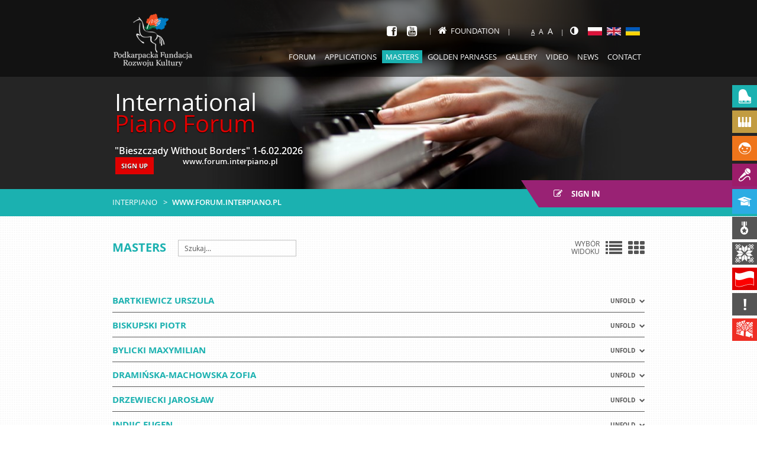

--- FILE ---
content_type: text/html; charset=UTF-8
request_url: https://forum.interpiano.pl/eng/mistrzowie/edycja/41
body_size: 65919
content:
<!doctype html>
<html class="no-js">
<head>
    <meta charset="utf-8">
    <base href="//forum.interpiano.pl/">
    <meta http-equiv="X-UA-Compatible" content="IE=edge">
    <meta name="viewport" content="width=device-width, initial-scale=1, user-scalable=no">

    <meta name="Keywords" content="">
    <meta name="Description" content="">

    
    <title>Międzynarodowe Forum Pianistyczne :: Interpiano.pl</title>

    <link rel="stylesheet" href="css/c_layout_5b88e03c757ce1b2ea8590119ddf3524.css?v=1.7.4">
    <!--[if lt IE 9]>
    <script type="text/javascript" src="js/html5.js"></script>
    <script type="text/javascript" src="js/selectivizr-min.js"></script>
    <![endif]-->

    <script type="text/javascript">
        var base_path = '//forum.interpiano.pl/';
    </script>

            <script src="https://goingapp.pl/plugins/going/embed/assets/modaljs/goingmodal.min.js?td=none"
                type="text/javascript"></script>
    </head>
<body class="c_project_masters a_index">
<div id="all">
    <!--[if lt IE 7]><p class=chromeframe>Twoja przeglądarka to <em>zabytek!</em> <a href="http://browsehappy.com/">Zainstaluj
        nowszą przeglądarkę</a> lub <a href="http://www.google.com/chromeframe/?redirect=true">Google Chrome Frame</a>
        by poprawnie wyświetlić tę stronę.</p><![endif]-->

    <header id="header">
                    <div class="banners">
                <div class="list">
                                            <div class="banner type_0"
                             style="background-color: #252525;">
                            <div class="img">
                                <img src="/img/resized/fit_x320/57c3ef0d7876.jpg" alt=""/>                            </div>

                            <div class="axis">
                                <div class="text">
                                    <div class="inner">
                                        <h1>International</h1>
<h1><span style="color: #e00000;">Piano Forum</span></h1>
<p>"Bieszczady Without Borders"&nbsp;1-6.02.2026</p>
<table style="height: 72px;" width="357">
<tbody>
<tr>
<td><a class="button red" href="https://aplikacja.interpiano.pl/pl/#/">SIGN UP</a></td>
<td>&nbsp; &nbsp; &nbsp; www.forum.interpiano.pl</td>
</tr>
</tbody>
</table>                                    </div>
                                </div>
                            </div>
                        </div>
                                    </div>

                <div class="arrows red">
                    <div class="axis">
                        <div class="arrow prev"></div>
                        <div class="arrow next"></div>
                    </div>
                </div>
            </div>
        
                <div class="breadcrumb withActionButton">
            <div class="axis clearfix">
                                    <a class="actionButton"
                       href="https://biletyna.pl/koncert/Miedzynarodowe-Forum-Pianistyczne-Bieszczady-bez-granic">
                        <i class="fa fa-pencil-square-o"></i> Sign in                    </a>
                
                <ul>
                    <li><a href="//interpiano.pl/">Interpiano</a></li>

                                            <li><a href="//forum.interpiano.pl">www.forum.interpiano.pl</a></li>
                                    </ul>
            </div>
        </div>

        <div class="bar">
            <div class="axis">
                <div class="logo">
                    <a href="//interpiano.pl/"><img src="/img/pfrk.png" alt="Podkarpacka Fundacja Rozwoju Kultury" width="133" height="90"/></a>                </div>

                <nav class="mainNav clearfix">
                    <div class="helpers">
                        
<ul class="socialList">
            <li class="fb"><a title="Facebook" target="_blank" href="https://www.facebook.com/pages/Podkarpacka-Fundacja-Rozwoju-Kultury/324350357662564"><i class="fa fa-facebook-square"></i></a></li>
    
    
    
            <li class="yt"><a title="YouTube" target="_blank" href="https://www.youtube.com/channel/UCPk2X1oDae3nQOBdUxG_eMg"><i class="fa fa-youtube-square"></i></a></li>
    
    </ul>
                                                    <div class="home">
                                <a href="//interpiano.pl/"><i class="fa fa-home"></i>Foundation</a>                            </div>
                        
                        <ul class="fontSizes">
                            <li data-multiplier="1" class="size_1">A</li>
                            <li data-multiplier="1.2" class="size_12">A</li>
                            <li data-multiplier="1.4" class="size_14">A</li>
                        </ul>

                        <ul class="languages">
                            <li>
                                <a class="highContrastButton" title="Wysoki kontrast"><i class="fa fa-adjust"></i></a>
                            </li>

                                                            <li><a href="/pol/mistrzowie/edycja/41" title="Polski"><img src="/img/resized/fill_24x14/52a874a879c0.jpg" alt=""/></a></li>
                                                            <li><a href="/eng/mistrzowie/edycja/41" title="English"><img src="/img/resized/fill_24x14/52a8749425c5.jpg" alt=""/></a></li>
                                                            <li><a href="/ukr/mistrzowie/edycja/41" title="Ukrainian"><img src="/img/resized/fill_24x14/52a874475fa5.jpg" alt=""/></a></li>
                                                    </ul>
                    </div>

                    <ul class="menu">
                                                    <li class=" expandable">
                                <a href="/eng/"                                        class="menuPos_15">
                                    Forum                                </a>

                                                                    <ul>
                                                                                    <li>
                                                <a href="/eng/program/program_xx_mfp_2">
                                                    Program dla uczestników XX MFP                                                </a>
                                            </li>
                                                                                    <li>
                                                <a href="/eng/program/program_dla_uczestnikow_xix_mfp">
                                                    Program dla uczestników XIX MFP                                                </a>
                                            </li>
                                                                                    <li>
                                                <a href="/eng/program/program_dla_uczestnikow_xviii_mfp">
                                                    Program dla uczestników XVIII MFP                                                </a>
                                            </li>
                                                                                    <li>
                                                <a href="/eng/program/program_dla_uczestnikow_xvii_mfp">
                                                    Program dla uczestników XVII MFP                                                </a>
                                            </li>
                                                                                    <li>
                                                <a href="/eng/program/xvi_mfp">
                                                    Program dla uczestników XVI MFP                                                </a>
                                            </li>
                                                                                    <li>
                                                <a href="/eng/program/program_dla_uczestnikow_xv_mfp">
                                                    program for participants XV MFP                                                </a>
                                            </li>
                                                                                    <li>
                                                <a href="/eng/4">
                                                    REGULATIONS                                                </a>
                                            </li>
                                                                                    <li>
                                                <a href="/eng/wazne_dla_uczestnika">
                                                    Crucial info for participant                                                </a>
                                            </li>
                                                                                    <li>
                                                <a href="/eng/cele_i_zadania_forum">
                                                    Aims and tasks of forum                                                </a>
                                            </li>
                                                                                    <li>
                                                <a href="/eng/utwory_na_4_rece_do_wyboru">
                                                    Pieces for choice                                                </a>
                                            </li>
                                                                                    <li>
                                                <a href="/eng/kursy_specjalistyczne_dla_pianistow">
                                                    Specialist courses for pianists                                                </a>
                                            </li>
                                                                            </ul>
                                                            </li>
                                                    <li class=" ">
                                <a href="https://aplikacja.interpiano.pl/"                                        class="menuPos_106">
                                    Applications                                </a>

                                                            </li>
                                                    <li class="current expandable">
                                <a href="/eng/mistrzowie"                                        class="">
                                    Masters                                </a>

                                                                    <ul>
                                                                                    <li>
                                                <a href="/eng/mistrzowie/edycja/105">
                                                    XXI MFP                                                </a>
                                            </li>
                                                                                    <li>
                                                <a href="/eng/mistrzowie/edycja/100">
                                                    XX MFP                                                </a>
                                            </li>
                                                                                    <li>
                                                <a href="/eng/mistrzowie/edycja/92">
                                                    XIX MFP                                                </a>
                                            </li>
                                                                                    <li>
                                                <a href="/eng/mistrzowie/edycja/85">
                                                    XVIII MFP                                                </a>
                                            </li>
                                                                                    <li>
                                                <a href="/eng/mistrzowie/edycja/79">
                                                    XVII MFP                                                </a>
                                            </li>
                                                                                    <li>
                                                <a href="/eng/mistrzowie/edycja/74">
                                                    XVI MFP                                                </a>
                                            </li>
                                                                                    <li>
                                                <a href="/eng/mistrzowie/edycja/67">
                                                    XV MFP                                                </a>
                                            </li>
                                                                                    <li>
                                                <a href="/eng/mistrzowie/edycja/61">
                                                    XIV MFP                                                </a>
                                            </li>
                                                                                    <li>
                                                <a href="/eng/mistrzowie/edycja/53">
                                                    XIII MFP                                                </a>
                                            </li>
                                                                                    <li>
                                                <a href="/eng/mistrzowie/edycja/47">
                                                    XII Forum                                                </a>
                                            </li>
                                                                                    <li>
                                                <a href="/eng/mistrzowie/edycja/41">
                                                    XI Forum                                                </a>
                                            </li>
                                                                                    <li>
                                                <a href="/eng/mistrzowie/edycja/27">
                                                    X Forum                                                </a>
                                            </li>
                                                                                    <li>
                                                <a href="/eng/mistrzowie/edycja/10">
                                                    IX Forum                                                </a>
                                            </li>
                                                                                    <li>
                                                <a href="/eng/mistrzowie/edycja/9">
                                                    VIII Forum                                                </a>
                                            </li>
                                                                                    <li>
                                                <a href="/eng/mistrzowie/edycja/8">
                                                    VII Forum                                                </a>
                                            </li>
                                                                                    <li>
                                                <a href="/eng/mistrzowie/edycja/7">
                                                    VI Forum                                                </a>
                                            </li>
                                                                                    <li>
                                                <a href="/eng/mistrzowie/edycja/6">
                                                    V Forum                                                </a>
                                            </li>
                                                                                    <li>
                                                <a href="/eng/mistrzowie/edycja/5">
                                                    IV Forum                                                </a>
                                            </li>
                                                                                    <li>
                                                <a href="/eng/mistrzowie/edycja/4">
                                                    III Forum                                                </a>
                                            </li>
                                                                                    <li>
                                                <a href="/eng/mistrzowie/edycja/3">
                                                    II Forum                                                </a>
                                            </li>
                                                                                    <li>
                                                <a href="/eng/mistrzowie/edycja/2">
                                                    I Forum                                                </a>
                                            </li>
                                                                                    <li>
                                                <a href="/eng/mistrzowie/zestawienie">
                                                    Configuration                                                </a>
                                            </li>
                                                                            </ul>
                                                            </li>
                                                    <li class=" expandable">
                                <a href="/eng/parnas_2014"                                        class="menuPos_21">
                                    Golden Parnases                                </a>

                                                                    <ul>
                                                                                    <li>
                                                <a href="/eng/2025">
                                                    2025                                                </a>
                                            </li>
                                                                                    <li>
                                                <a href="/eng/2024">
                                                    2024                                                </a>
                                            </li>
                                                                                    <li>
                                                <a href="/eng/2023">
                                                    2023                                                </a>
                                            </li>
                                                                                    <li>
                                                <a href="/eng/2022">
                                                    2022                                                </a>
                                            </li>
                                                                                    <li>
                                                <a href="/eng/2021">
                                                    2021                                                </a>
                                            </li>
                                                                                    <li>
                                                <a href="/eng/2020">
                                                    2020                                                </a>
                                            </li>
                                                                                    <li>
                                                <a href="/eng/2019">
                                                    2019                                                </a>
                                            </li>
                                                                                    <li>
                                                <a href="/eng/2018">
                                                    2018                                                </a>
                                            </li>
                                                                                    <li>
                                                <a href="/eng/2017">
                                                    2017                                                </a>
                                            </li>
                                                                                    <li>
                                                <a href="/eng/2016">
                                                    2016                                                </a>
                                            </li>
                                                                                    <li>
                                                <a href="/eng/2015">
                                                    2015                                                </a>
                                            </li>
                                                                                    <li>
                                                <a href="/eng/parnas_2014">
                                                    2012                                                </a>
                                            </li>
                                                                                    <li>
                                                <a href="/eng/parnasy_2013">
                                                    2013                                                </a>
                                            </li>
                                                                                    <li>
                                                <a href="/eng/parnasy_2012">
                                                    2012                                                </a>
                                            </li>
                                                                                    <li>
                                                <a href="/eng/2011">
                                                    2011                                                </a>
                                            </li>
                                                                                    <li>
                                                <a href="/eng/2010">
                                                    2010                                                </a>
                                            </li>
                                                                                    <li>
                                                <a href="/eng/2009">
                                                    2009                                                </a>
                                            </li>
                                                                                    <li>
                                                <a href="/eng/2008">
                                                    2008                                                </a>
                                            </li>
                                                                            </ul>
                                                            </li>
                                                    <li class=" expandable">
                                <a href="/eng/galeria"                                        class="">
                                    Gallery                                </a>

                                                                    <ul>
                                                                                    <li>
                                                <a href="/eng/galeria/edycja/105">
                                                    XXI MFP                                                </a>
                                            </li>
                                                                                    <li>
                                                <a href="/eng/galeria/edycja/100">
                                                    XX MFP                                                </a>
                                            </li>
                                                                                    <li>
                                                <a href="/eng/galeria/edycja/92">
                                                    XIX MFP                                                </a>
                                            </li>
                                                                                    <li>
                                                <a href="/eng/galeria/edycja/85">
                                                    XVIII MFP                                                </a>
                                            </li>
                                                                                    <li>
                                                <a href="/eng/galeria/edycja/79">
                                                    XVII MFP                                                </a>
                                            </li>
                                                                                    <li>
                                                <a href="/eng/galeria/edycja/74">
                                                    XVI MFP                                                </a>
                                            </li>
                                                                                    <li>
                                                <a href="/eng/galeria/edycja/67">
                                                    XV MFP                                                </a>
                                            </li>
                                                                                    <li>
                                                <a href="/eng/galeria/edycja/61">
                                                    XIV MFP                                                </a>
                                            </li>
                                                                                    <li>
                                                <a href="/eng/galeria/edycja/53">
                                                    XIII MFP                                                </a>
                                            </li>
                                                                                    <li>
                                                <a href="/eng/galeria/edycja/47">
                                                    XII Forum                                                </a>
                                            </li>
                                                                                    <li>
                                                <a href="/eng/galeria/edycja/41">
                                                    XI Forum                                                </a>
                                            </li>
                                                                                    <li>
                                                <a href="/eng/galeria/edycja/27">
                                                    X Forum                                                </a>
                                            </li>
                                                                                    <li>
                                                <a href="/eng/galeria/edycja/10">
                                                    IX Forum                                                </a>
                                            </li>
                                                                                    <li>
                                                <a href="/eng/galeria/edycja/9">
                                                    VIII Forum                                                </a>
                                            </li>
                                                                                    <li>
                                                <a href="/eng/galeria/edycja/8">
                                                    VII Forum                                                </a>
                                            </li>
                                                                                    <li>
                                                <a href="/eng/galeria/edycja/7">
                                                    VI Forum                                                </a>
                                            </li>
                                                                                    <li>
                                                <a href="/eng/galeria/edycja/6">
                                                    V Forum                                                </a>
                                            </li>
                                                                                    <li>
                                                <a href="/eng/galeria/edycja/5">
                                                    IV Forum                                                </a>
                                            </li>
                                                                                    <li>
                                                <a href="/eng/galeria/edycja/4">
                                                    III Forum                                                </a>
                                            </li>
                                                                                    <li>
                                                <a href="/eng/galeria/edycja/3">
                                                    II Forum                                                </a>
                                            </li>
                                                                                    <li>
                                                <a href="/eng/galeria/edycja/2">
                                                    I Forum                                                </a>
                                            </li>
                                                                            </ul>
                                                            </li>
                                                    <li class=" expandable">
                                <a href="/eng/filmoteka"                                        class="menuPos_25">
                                    Video                                </a>

                                                                    <ul>
                                                                                    <li>
                                                <a href="/eng/akredytacja_forum">
                                                    Accreditation                                                </a>
                                            </li>
                                                                                    <li>
                                                <a href="/eng/media">
                                                    Media                                                </a>
                                            </li>
                                                                            </ul>
                                                            </li>
                                                    <li class=" ">
                                <a href="/eng/news"                                        class="menuPos_3">
                                    News                                </a>

                                                            </li>
                                                    <li class=" ">
                                <a href="/eng/kontakt"                                        class="menuPos_24">
                                    Contact                                </a>

                                                            </li>
                                            </ul>
                </nav>

                <div class="menuSwitcher"></div>
            </div>
        </div>
    </header>

    <div role="main" id="main" class="axis clearfix">
        
        
<section class="projectMasters">
    <header class="clearfix">
        <h2 class="title">Masters</h2>

        <div class="search form">
            <div class="input text">
                <div class="inputWrapper">
                    <input type="text" name="search" placeholder="Szukaj...">
                </div>
            </div>
        </div>

        <div class="viewChoose">
            <span>Wybór<br>widoku</span>
            <a href="/eng/mistrzowie/edycja/41"><i class="fa fa-list"></i></a>
            <a href="/eng/mistrzowie/kafelki/edycja/41"><i class="fa fa-th"></i></a>
        </div>
    </header>

        <div class="accordion mastersList" data-show="Unfold" data-hide="Collapse">
            <div class="item">
            <h4 class="title"><a href="/eng/mistrz/urszula_bartkiewicz" class="name">BARTKIEWICZ URSZULA</a></h4>

            <div class="text simplyText"></div>
        </div>
            <div class="item">
            <h4 class="title"><a href="/eng/mistrz/piotr_biskupski" class="name">BISKUPSKI PIOTR</a></h4>

            <div class="text simplyText"></div>
        </div>
            <div class="item">
            <h4 class="title"><a href="/eng/mistrz/maxymilian_bylicki" class="name">BYLICKI MAXYMILIAN</a></h4>

            <div class="text simplyText"></div>
        </div>
            <div class="item">
            <h4 class="title"><a href="/eng/mistrz/zofia_draminska_machowska" class="name">DRAMIŃSKA-MACHOWSKA ZOFIA</a></h4>

            <div class="text simplyText"></div>
        </div>
            <div class="item">
            <h4 class="title"><a href="/eng/mistrz/jaroslaw_drzewiecki_3" class="name">DRZEWIECKI JAROSŁAW</a></h4>

            <div class="text simplyText"></div>
        </div>
            <div class="item">
            <h4 class="title"><a href="/eng/mistrz/eugen_indjic" class="name">INDJIC EUGEN</a></h4>

            <div class="text simplyText"></div>
        </div>
            <div class="item">
            <h4 class="title"><a href="/eng/mistrz/artur_jaron" class="name">JAROŃ ARTUR</a></h4>

            <div class="text simplyText"></div>
        </div>
            <div class="item">
            <h4 class="title"><a href="/eng/mistrz/andrzej_jasinski" class="name">JASIŃSKI ANDRZEJ</a></h4>

            <div class="text simplyText"></div>
        </div>
            <div class="item">
            <h4 class="title"><a href="/eng/mistrz/kevin_kenner" class="name">KENNER KEVIN</a></h4>

            <div class="text simplyText"></div>
        </div>
            <div class="item">
            <h4 class="title"><a href="/eng/mistrz/krosny_ireneusz" class="name">KROSNY IRENEUSZ</a></h4>

            <div class="text simplyText"></div>
        </div>
            <div class="item">
            <h4 class="title"><a href="/eng/mistrz/lysholm_jepsen_martin" class="name">Lysholm Jepsen Martin</a></h4>

            <div class="text simplyText"></div>
        </div>
            <div class="item">
            <h4 class="title"><a href="/eng/mistrz/artur_mykitka_2" class="name">MYKITKA ARTUR</a></h4>

            <div class="text simplyText"></div>
        </div>
            <div class="item">
            <h4 class="title"><a href="/eng/mistrz/narodowa_lwowska_orkiestra" class="name">NARODOWA LWOWSKA ORKIESTRA...</a></h4>

            <div class="text simplyText"></div>
        </div>
            <div class="item">
            <h4 class="title"><a href="/eng/mistrz/viera_nosina" class="name">NOSINA VIERA</a></h4>

            <div class="text simplyText"></div>
        </div>
            <div class="item">
            <h4 class="title"><a href="/eng/mistrz/janusz_ostrowski" class="name">OSTROWSKI JANUSZ</a></h4>

            <div class="text simplyText"></div>
        </div>
            <div class="item">
            <h4 class="title"><a href="/eng/mistrz/paszek_janusz" class="name">PASZEK JANUSZ</a></h4>

            <div class="text simplyText"></div>
        </div>
            <div class="item">
            <h4 class="title"><a href="/eng/mistrz/popis_jan" class="name">Popis Jan</a></h4>

            <div class="text simplyText"></div>
        </div>
            <div class="item">
            <h4 class="title"><a href="/eng/mistrz/igor_pylatyuk_2" class="name">PYLATYUK IGOR</a></h4>

            <div class="text simplyText"></div>
        </div>
            <div class="item">
            <h4 class="title"><a href="/eng/mistrz/olena_pylatyuk" class="name">PYLATYUK OLENA</a></h4>

            <div class="text simplyText"></div>
        </div>
            <div class="item">
            <h4 class="title"><a href="/eng/mistrz/janina_tatarska" class="name">TATARSKA JANINA</a></h4>

            <div class="text simplyText"></div>
        </div>
            <div class="item">
            <h4 class="title"><a href="/eng/mistrz/andrzej_tatarski" class="name">TATARSKI ANDRZEJ</a></h4>

            <div class="text simplyText"></div>
        </div>
            <div class="item">
            <h4 class="title"><a href="/eng/mistrz/konstanty_wilenski" class="name">WILEŃSKI KONSTANTY</a></h4>

            <div class="text simplyText"></div>
        </div>
            <div class="item">
            <h4 class="title"><a href="/eng/mistrz/zbigniew_wodecki" class="name">WODECKI ZBIGNIEW</a></h4>

            <div class="text simplyText"></div>
        </div>
            <div class="item">
            <h4 class="title"><a href="/eng/mistrz/takashi_yamamoto" class="name">Yamamoto Takashi</a></h4>

            <div class="text simplyText"></div>
        </div>
            <div class="item">
            <h4 class="title"><a href="/eng/mistrz/ludmila_zakopets" class="name">ZAKOPETS LUDMYLA</a></h4>

            <div class="text simplyText"></div>
        </div>
            <div class="item">
            <h4 class="title"><a href="/eng/mistrz/aleksandra_zvirblyte" class="name">ZVIRBLYTE ALEKSANDRA</a></h4>

            <div class="text simplyText"></div>
        </div>
        </div>

    </section>    </div>

    <footer id="footer" class="axis clearfix">
                    <section class="partners">
                <h2 class="title"><a href="/eng/partnerzy">Partners and sponsors</a></h2>

                <div class="carousel">
                                            <a href="https://www.sanokrubber.com/"                        title="Sanok RUBBER COMPANY S.A."><img src="/img/resized/max_130x74/56b259ce5e79.jpg" alt="Sanok RUBBER COMPANY S.A."/></a>                        <a href="https://www.orlen.pl/pl"                        title="ORLEN S.A."><img src="/img/resized/max_130x74/6799efaa1fa2.jpg" alt="ORLEN S.A."/></a>                        <a href="http://www.pass.com.pl/"                        title="PASS-POL Sp. z.o.o."><img src="/img/resized/max_130x74/5877479c67d1.png" alt="PASS-POL Sp. z.o.o."/></a>                        <a href="https://pekaotfi.pl/"                        title="Pekao TFI S.A."><img src="/img/resized/max_130x74/5c45a1a99936.png" alt="Pekao TFI S.A."/></a>                        <a href="http://www.impexrur.pl/"                        title="IMPEXRUR S.A. company"><img src="/img/resized/max_130x74/5346902696e7.png" alt="IMPEXRUR S.A. company"/></a>                        <a href="http://do-met.pl/kontakt.html"                        title="Przedsiębiorstwo Produkcyjno Usługowo-Handlowe 'DO-MET' "><img src="/img/resized/max_130x74/56b669bf747f.jpg" alt="Przedsiębiorstwo Produkcyjno Usługowo-Handlowe &#039;DO-MET&#039; "/></a>                        <a href="http://www.proma.com.pl/"                        title="PROMA Sp. z o.o."><img src="/img/resized/max_130x74/56b25e137c6b.jpg" alt="PROMA Sp. z o.o."/></a>                        <a href="http://www.pekao.com.pl/"                        title="Bank Pekao S.A"><img src="/img/resized/max_130x74/5a784b474bf9.jpg" alt="Bank Pekao S.A"/></a>                        <a href="http://www.izostal.com.pl/"                        title="Izostal S.A."><img src="/img/resized/max_130x74/56b25edd57f2.jpg" alt="Izostal S.A."/></a>                        <a href="http://www.slovrur.pl"                        title="Slovrur Sp. z o.o."><img src="/img/resized/max_130x74/5696277115d1.jpg" alt="Slovrur Sp. z o.o."/></a>                        <a href="http://www.automet.pl/"                        title="AUTOMET"><img src="/img/resized/max_130x74/5889b402a752.jpg" alt="AUTOMET"/></a>                        <a href="http://www.hotelboss.pl/"                        title="Hotel Boss"><img src="/img/resized/max_130x74/5c45c9d2376d.jpg" alt="Hotel Boss"/></a>                        <a href="http://master4u.pl/"                        title="Master 4u"><img src="/img/resized/max_130x74/56b263467282.jpg" alt="Master 4u"/></a>                        <a href="https://pwm.com.pl/"                        title="PWM"><img src="/img/resized/max_130x74/60cc7859de7d.jpg" alt="PWM"/></a>                        <a href="https://sklep-muzyczny.com.pl/"                        title="Pasja - sklep muzyczny"><img src="/img/resized/max_130x74/60cc77102764.jpg" alt="Pasja - sklep muzyczny"/></a>                        <a href="https://www.facebook.com/FundacjaProstyGest/"                        title="Fundacja Prosty Gest"><img src="/img/resized/max_130x74/60cc77f18ecf.jpg" alt="Fundacja Prosty Gest"/></a>                        <a href="https://www.sanok-ubezpieczenia.com/o-nas"                        title="Witkowska Ubezpieczenia"><img src="/img/resized/max_130x74/60cc77b08149.jpg" alt="Witkowska Ubezpieczenia"/></a>                        <a href="https://www.kawai.pl/"                        title="KAWAI"><img src="/img/resized/max_130x74/6901c0b1cffe.jpg" alt="KAWAI"/></a>                        <a href="http://www.sanok.pl/"                        title="Miasto Sanok"><img src="/img/resized/max_130x74/534691664245.png" alt="Miasto Sanok"/></a>                        <a href="http://www.powiat-sanok.pl/"                        title="Starostwo Powiatowe w Sanoku "><img src="/img/resized/max_130x74/5346913dc99a.png" alt="Starostwo Powiatowe w Sanoku "/></a>                        <a href="http://www.gminasanok.pl/"                        title="Gmina Sanok"><img src="/img/resized/max_130x74/53469196e83d.png" alt="Gmina Sanok"/></a>                        <a href="https://www.podkarpackie.pl/"                        title="Województwo Podkarpackie"><img src="/img/resized/max_130x74/557ed54e0121.jpg" alt="Województwo Podkarpackie"/></a>                        <a                        title="Sanok Miasto Kultury"><img src="/img/resized/max_130x74/534691b7256e.png" alt="Sanok Miasto Kultury"/></a>                        <a href="http://www.sdksanok.pl/"                        title="Sanocki Dom Kultury"><img src="/img/resized/max_130x74/56b26acb509d.jpg" alt="Sanocki Dom Kultury"/></a>                        <a href="http://instytutslowacki.pl/index.php"                        title="Instytut Słowacki "><img src="/img/resized/max_130x74/56b26b6a1d99.jpg" alt="Instytut Słowacki "/></a>                        <a href="http://www.um.kielce.pl/"                        title="Miasto Kielce"><img src="/img/resized/max_130x74/56b26c067a89.jpg" alt="Miasto Kielce"/></a>                        <a href="http://www.lubaczow.pl/"                        title="Miasto Lubaczów"><img src="/img/resized/max_130x74/5889be678093.png" alt="Miasto Lubaczów"/></a>                        <a href="http://www.inowroclaw.pl/"                        title="Miasto Inowrocław"><img src="/img/resized/max_130x74/5889b72cb0d4.png" alt="Miasto Inowrocław"/></a>                        <a href="https://www.amuz.krakow.pl/"                        title="Akademia Muzyczna w Krakowie"><img src="/img/resized/max_130x74/5889b3139e4c.jpg" alt="Akademia Muzyczna w Krakowie"/></a>                        <a href="http://pl.instytut-polski.org/"                        title="INSTYTUT POLSKI W TOKIO"><img src="/img/resized/max_130x74/5889b7b3be3c.png" alt="INSTYTUT POLSKI W TOKIO"/></a>                        <a href="http://psmsanok.pl/"                        title="PSM in Sanok, the Wanda Kossakowa State Music School of the1st and 2nd degreej in Sanok"><img src="/img/resized/max_130x74/53468d6619ea.png" alt="PSM in Sanok, the Wanda Kossakowa State Music School of the1st and 2nd degreej in Sanok"/></a>                        <a href="http://ssmsanok.pl/"                        title="SSM in Sanok the Social Music School of the 2nd degree in Sanok"><img src="/img/resized/max_130x74/53468d9163da.png" alt="SSM in Sanok the Social Music School of the 2nd degree in Sanok"/></a>                        <a                        title="Kulturalny Sanok"><img src="/img/resized/max_130x74/56b6681ac788.jpg" alt="Kulturalny Sanok"/></a>                        <a                        title="Narodowy Instytut Kształcenia( EN: The National Institute for Education)"><img src="/img/resized/max_130x74/53468db27559.png" alt="Narodowy Instytut Kształcenia( EN: The National Institute for Education)"/></a>                        <a href="http://www.wdk.podkarpackie.pl/"                        title="Wojewódzki Dom Kultury w Rzeszowie"><img src="/img/resized/max_130x74/5c76527295e6.jpg" alt="Wojewódzki Dom Kultury w Rzeszowie"/></a>                        <a href="http://tvpkultura.tvp.pl/"                        title="TVP Kultura"><img src="/img/resized/max_130x74/567011939e97.jpg" alt="TVP Kultura"/></a>                        <a href="http://www.tvp.pl/rzeszow"                        title="TVP Rzeszów"><img src="/img/resized/max_130x74/56b265164059.jpg" alt="TVP Rzeszów"/></a>                        <a href="http://www.radio.rzeszow.pl/"                        title="Polish Radio Rzeszów"><img src="/img/resized/max_130x74/5347a506ad36.png" alt="Polish Radio Rzeszów"/></a>                        <a href="http://tygodniksanocki.eu/"                        title="Tygodnik Sanocki "><img src="/img/resized/max_130x74/5889cf25eead.jpg" alt="Tygodnik Sanocki "/></a>                        <a href="http://esanok.pl/"                        title="esanok.pl"><img src="/img/resized/max_130x74/5347a6054395.png" alt="esanok.pl"/></a>                        <a href="http://www.gazetasanocka.com.pl/"                        title="Korso sanockie"><img src="/img/resized/max_130x74/5c45a590385c.jpg" alt="Korso sanockie"/></a>                        <a href="http://www.nowiny24.pl/apps/pbcs.dll/frontpage"                        title="Nowiny 24"><img src="/img/resized/max_130x74/5347a5733a49.png" alt="Nowiny 24"/></a>                        <a href="http://www.podkarpacie24.pl/"                        title="Podkarpacie24.pl"><img src="/img/resized/max_130x74/55812332337c.jpg" alt="Podkarpacie24.pl"/></a>                        <a href="http://www.echo-media.pl"                        title="echo-media.pl"><img src="/img/resized/max_130x74/566e63c04435.png" alt="echo-media.pl"/></a>                        <a                        title="Nowiny - The Daily Newspaper"><img src="/img/resized/max_130x74/5347a5a1263f.png" alt="Nowiny - The Daily Newspaper"/></a>                        <a                        title="Tygodnik Regionalny"><img src="/img/resized/max_130x74/56b267131395.jpg" alt="Tygodnik Regionalny"/></a>                        <a href="http://www.podkarpacie.media.pl/"                        title="Tygodnik regionalny 'Nowe Podkarpacie'"><img src="/img/resized/max_130x74/569cdb664f1e.jpg" alt="Tygodnik regionalny &#039;Nowe Podkarpacie&#039;"/></a>                        <a href="http://polmic.pl/"                        title="Polskie Centrum Informacji Muzycznej (EN Polish Music Information Centre)"><img src="/img/resized/max_130x74/533e72bc7585.jpg" alt="Polskie Centrum Informacji Muzycznej (EN Polish Music Information Centre)"/></a>                        <a href="http://www.mkidn.gov.pl/"                        title="Minister Kultury i Dziedzictwa Narodowego"><img src="/img/resized/max_130x74/63a2e38f51c0.png" alt="Minister Kultury i Dziedzictwa Narodowego"/></a>                        <a href="http://www.lukacijewska.pl/"                        title="Poseł do Parlament Europejski"><img src="/img/resized/max_130x74/56b253e3a5d6.jpg" alt="Poseł do Parlament Europejski"/></a>                        <a href="http://piotruruski.pl/"                        title="Poseł na Sejm RP"><img src="/img/resized/max_130x74/56b256390057.jpg" alt="Poseł na Sejm RP"/></a>                        <a href="http://www.rzeszow.uw.gov.pl"                        title=" Wojewoda Podkarpacki"><img src="/img/resized/max_130x74/569f8a01e3d1.jpg" alt=" Wojewoda Podkarpacki"/></a>                        <a href="http://www.starostwo.jaroslaw.pl/"                        title="Starostwo Powiatowe w Jarosławiu"><img src="/img/resized/max_130x74/565d61eb2e02.jpg" alt="Starostwo Powiatowe w Jarosławiu"/></a>                        <a                        title="Mecenas Adam Nowak"><img src="/img/resized/max_130x74/5c459dd33e61.png" alt="Mecenas Adam Nowak"/></a>                        <a href="http://lmta.lt/"                        title="Zbignevas Ibelhauptas Rector of the Lithuanian Academy of Music and Theatre in Vilnius"><img src="/img/resized/max_130x74/5347939b1762.png" alt="Zbignevas Ibelhauptas Rector of the Lithuanian Academy of Music and Theatre in Vilnius"/></a>                        <a href="http://www.conservatory.lviv.ua/"                        title="Igor Pylatyuk Rector of the Lysenko Lviv National Academy of Music"><img src="/img/resized/max_130x74/534793bd7817.png" alt="Igor Pylatyuk Rector of the Lysenko Lviv National Academy of Music"/></a>                        <a href="http://www.amuz.bydgoszcz.pl/"                        title="Akademia Muzyczna im. Feliksa Nowowiejskiego w Bydgoszczy"><img src="/img/resized/max_130x74/5889b22ebec5.png" alt="Akademia Muzyczna im. Feliksa Nowowiejskiego w Bydgoszczy"/></a>                        <a href="http://www.kultura.mielec.pl/"                        title="Samorządowe Centrum Kultury w Mielcu"><img src="/img/resized/max_130x74/534795c60212.png" alt="Samorządowe Centrum Kultury w Mielcu"/></a>                        <a href="http://www.mdkstalowawola.pl/"                        title="MDK Stalowa Wola"><img src="/img/resized/max_130x74/534795f818fd.png" alt="MDK Stalowa Wola"/></a>                        <a href="http://www.polinst.sk/"                        title="Instytut Polski w Bratysławie"><img src="/img/resized/max_130x74/534797620b75.png" alt="Instytut Polski w Bratysławie"/></a>                        <a href="http://www.ecasanniki.pl/"                        title="Monika Patrowicz Director of the F. Chopin European Centre in Sanniki"><img src="/img/resized/max_130x74/534797aabdfa.png" alt="Monika Patrowicz Director of the F. Chopin European Centre in Sanniki"/></a>                        <a href="http://pl.chopin.nifc.pl/"                        title="Artur Szlenkier Director of the F. Chopin National Institute in Warsaw"><img src="/img/resized/max_130x74/534798139902.png" alt="Artur Szlenkier Director of the F. Chopin National Institute in Warsaw"/></a>                        <a href="http://tifc.chopin.pl/"                        title="Kazimierz Gierżod Chairman of the Board of the F. Chopin Association in Warsaw"><img src="/img/resized/max_130x74/53479943aaa5.png" alt="Kazimierz Gierżod Chairman of the Board of the F. Chopin Association in Warsaw"/></a>                        <a href="http://www.zkp.org.pl/"                        title="Związek Kompozytorów Polskich"><img src="/img/resized/max_130x74/534799830d97.png" alt="Związek Kompozytorów Polskich"/></a>                        <a                        title="Lew Zakopets Director of the Lviv Secondary Special Music School named after S.Krushelnytska"><img src="/img/resized/max_130x74/534799c9b7df.png" alt="Lew Zakopets Director of the Lviv Secondary Special Music School named after S.Krushelnytska"/></a>                        <a href="http://www.muzyczna.kielce.pl/"                        title="Artur Jaroń Director of the L.Różycki State Music School of the 1st and 2nd degree in Kielce"><img src="/img/resized/max_130x74/53479a09ddfd.png" alt="Artur Jaroń Director of the L.Różycki State Music School of the 1st and 2nd degree in Kielce"/></a>                        <a href="http://www.zelenski.krakow.pl/"                        title="prof.Stefan Wojtas the W. Żeleński State Music School of the 2nd degree in Cracow"><img src="/img/resized/max_130x74/53479a57c0bb.png" alt="prof.Stefan Wojtas the W. Żeleński State Music School of the 2nd degree in Cracow"/></a>                        <a href="http://sdksanok.pl/"                        title="Waldemar Szybiak Director of the SDK (Sanok House of Culture) in Sanok"><img src="/img/resized/max_130x74/53479a775ab9.png" alt="Waldemar Szybiak Director of the SDK (Sanok House of Culture) in Sanok"/></a>                        <a href="http://www.cisna.pl/"                        title="Gminne Centrum Kultury i Ekologii w Cisnej"><img src="/img/resized/max_130x74/56053f241de9.jpg" alt="Gminne Centrum Kultury i Ekologii w Cisnej"/></a>                        <a href="http://www.beethoven.org.pl/"                        title="The Ludwig van Beethoven's Association Elżbieta Penderecka - President of the Board Krzysztof Penderecki - Composer"><img src="/img/resized/max_130x74/53479e3d7773.png" alt="The Ludwig van Beethoven&#039;s Association Elżbieta Penderecka - President of the Board Krzysztof Penderecki - Composer"/></a>                        <a href="http://www.kwiaciarnia.sanok.pl/"                        title="Bogusława Gawlewicz - owner of the „Nerina” flower shop"><img src="/img/resized/max_130x74/5347a3437961.png" alt="Bogusława Gawlewicz - owner of the „Nerina” flower shop"/></a>                        <a href="http://www.sanvit.sanok.pl/"                        title="Hotel Sanvit"><img src="/img/resized/max_130x74/5347a368d373.png" alt="Hotel Sanvit"/></a>                        <a href="http://interpiano.pl/pol"                        title="Podkarpacka Fundacja Rozwoju Kultury"><img src="/img/resized/max_130x74/56b3cc263539.jpg" alt="Podkarpacka Fundacja Rozwoju Kultury"/></a>                        <a href="http://www.mkidn.gov.pl/"                        title="Ministerstwo Kultury i Dziedzictwa Narodowego"><img src="/img/resized/max_130x74/63a2e36d6a34.png" alt="Ministerstwo Kultury i Dziedzictwa Narodowego"/></a>                        <a href="https://nimit.pl/"                        title="Narodowy Instytut Muzyki i Tańca"><img src="/img/resized/max_130x74/62ce66f191ee.png" alt="Narodowy Instytut Muzyki i Tańca"/></a>                        <a href="https://fundacja.pzu.pl/"                        title="Fundacja PZU"><img src="/img/resized/max_130x74/6458b07c4779.jpg" alt="Fundacja PZU"/></a>                        <a                        title="honorowy patronat Małżonki Prezydenta RP Agaty Kornhauser-Dudy"><img src="/img/resized/max_130x74/5c459ef9ad01.png" alt="honorowy patronat Małżonki Prezydenta RP Agaty Kornhauser-Dudy"/></a>                </div>

                <div class="arrows">
                    <div class="arrow prev"></div>
                    <div class="arrow next"></div>
                </div>
            </section>
        
        <section class="newsletter">
            <div class="newsletterForm">
                <div class="info">
                    <h5 class="title">Newsletter</h5>

                    <p>Bądź zawsze na bieżąco!</p>
                </div>

                <div class="form">
                    <form action="/eng/newsletter/add" id="NewsletterAddForm" method="post" accept-charset="utf-8"><div style="display:none;"><input type="hidden" name="_method" value="POST"/><input type="hidden" name="data[_Token][key]" value="21851d5daca60c279ef145c060446f5feeb69e35c1ed4510c90cd8044d3944b6b7ff65f674cc7b6ef3be2fc09dfb20e18c7591990ef9a47eeb7b330d20eb2c4a" id="Token1261454669" autocomplete="off"/></div><div class="submit"><button type="submit" class="button">Attach</button></div><div class="input text"><div class="inputWrapper"><input name="data[Newsletter][address]" placeholder="E-mail" maxlength="64" type="text" id="NewsletterAddress"/></div></div><div style="display:none;"><input type="hidden" name="data[_Token][fields]" value="c28382b3e8b8775e063f03126bc74f40745512a7%3A" id="TokenFields1572729167" autocomplete="off"/><input type="hidden" name="data[_Token][unlocked]" value="" id="TokenUnlocked407739935" autocomplete="off"/></div></form>                </div>
            </div>

            <div class="author">
                <strong>PROJEKT</strong> - <a target="_blank" href="//chm.media.pl/"
                                              title="Agencja Reklamowa, Identyfikacja Wizualna, Strony WWW">Creative
                    house Media</a>
            </div>
        </section>
    </footer>

            <div class="mainProjects">
            <ul>
                                    <li class="current">
                        <a href="//forum.interpiano.pl"
                           class="project_2">
                    <span class="img">
                        <img src="/img/resized/fitmax_32x32/544637eb0b5a.png" alt="International Piano Forum"/>                    </span>

                            <span class="text">
                        International Piano Forum                    </span>
                        </a>
                    </li>
                                    <li>
                        <a href="//pedagogikafortepianowa.interpiano.pl"
                           class="project_5">
                    <span class="img">
                        <img src="/img/resized/fitmax_32x32/544637f68172.png" alt="Master School of Piano Pedagogy"/>                    </span>

                            <span class="text">
                        Master School of Piano Pedagogy                    </span>
                        </a>
                    </li>
                                    <li>
                        <a href="//konkurs.interpiano.pl"
                           class="project_19">
                    <span class="img">
                        <img src="/img/resized/fitmax_32x32/5444d949a2aa.png" alt="The International Competition &#039;Young Virtuoso&#039;"/>                    </span>

                            <span class="text">
                        The International Competition "Young Virtuoso"                    </span>
                        </a>
                    </li>
                                    <li>
                        <a href="//wawer.interpiano.pl"
                           class="project_3">
                    <span class="img">
                        <img src="/img/resized/fitmax_32x32/5444d91a21d2.png" alt="Wawer Music Festival"/>                    </span>

                            <span class="text">
                        Wawer Music Festival                    </span>
                        </a>
                    </li>
                                    <li>
                        <a href="//mastercompetition.interpiano.pl"
                           class="project_8">
                    <span class="img">
                        <img src="/img/resized/fitmax_32x32/5444d9609c26.png" alt="International Master Competition for Music Teachers"/>                    </span>

                            <span class="text">
                        International Master Competition for Music Teachers                    </span>
                        </a>
                    </li>
                                    <li>
                        <a href="//efam.interpiano.pl"
                           class="project_7">
                    <span class="img">
                        <img src="/img/resized/fitmax_32x32/52b0bf603afb.png" alt="The European Festival of Music Academies"/>                    </span>

                            <span class="text">
                        The European Festival of Music Academies                    </span>
                        </a>
                    </li>
                                    <li>
                        <a href="//etnobieszczady.interpiano.pl"
                           class="project_26">
                    <span class="img">
                        <img src="/img/resized/fitmax_32x32/66d6dcb3c893.png" alt="Festiwal Etno Bieszczady"/>                    </span>

                            <span class="text">
                        Festiwal Etno Bieszczady                    </span>
                        </a>
                    </li>
                                    <li>
                        <a href="//niepodlegla.interpiano.pl"
                           class="project_25">
                    <span class="img">
                        <img src="/img/resized/fitmax_32x32/5b916127ea3d.png" alt="Niepodległa"/>                    </span>

                            <span class="text">
                        Niepodległa                    </span>
                        </a>
                    </li>
                
                <li>
                    <a href="//interpiano.pl/eng/projekty/pozostale"
                       class="others">
                        <span class="img textType"> ! </span>

                        <span class="text">
                        Other important
                    </span>
                    </a>
                </li>

                <li>
                    <a href="//nink.pl/" class="nink">
                    <span class="img">
                        <img src="/img/nink_small.png" alt="Narodowy Instytut Kształcenia"/>                    </span>

                        <span class="text">
                        Narodowy Instytut Kształcenia
                    </span>
                    </a>
                </li>
            </ul>
        </div>
    
    <div id="facebookWidget">
        <div class="fb-like-box" data-href="https://www.facebook.com/pages/Podkarpacka-Fundacja-Rozwoju-Kultury/324350357662564" data-width="292" data-height="395"
             data-show-faces="true" data-stream="false" data-header="true"></div>
        <a class="showed" href="https://www.facebook.com/pages/Podkarpacka-Fundacja-Rozwoju-Kultury/324350357662564">Facebook</a>
    </div>
</div>


<script type="text/javascript" src="js/c/layout_718e6477f9c47aeda0c8265082b7764b.js?v=1.7.4"></script>
<script>
    (function (i, s, o, g, r, a, m) {
        i['GoogleAnalyticsObject'] = r;
        i[r] = i[r] || function () {
            (i[r].q = i[r].q || []).push(arguments);
        }, i[r].l = 1 * new Date();
        a = s.createElement(o),
            m = s.getElementsByTagName(o)[0];
        a.async = 1;
        a.src = g;
        m.parentNode.insertBefore(a, m);
    })(window, document, 'script', '//www.google-analytics.com/analytics.js', 'ga');

    ga('create', 'UA-71810516-1', 'auto');
    ga('require', 'displayfeatures');
    ga('send', 'pageview');
</script>

<div id="fb-root"></div>
<script>(function (d, s, id) {
        var js, fjs = d.getElementsByTagName(s)[0];
        if (d.getElementById(id)) return;
        js = d.createElement(s);
        js.id = id;
        js.src = "//connect.facebook.net/pl_PL/sdk.js#xfbml=1&appId=1484666551758462&version=v2.0";
        fjs.parentNode.insertBefore(js, fjs);
    }(document, 'script', 'facebook-jssdk'));</script>
</body>
</html>


--- FILE ---
content_type: text/css; charset=utf-8
request_url: https://forum.interpiano.pl/css/c_layout_5b88e03c757ce1b2ea8590119ddf3524.css?v=1.7.4
body_size: 76005
content:
.fancybox-wrap,.fancybox-skin,.fancybox-outer,.fancybox-inner,.fancybox-image,.fancybox-wrap iframe,.fancybox-wrap object,.fancybox-nav,.fancybox-nav span,.fancybox-tmp{padding:0;margin:0;border:0;outline:none;vertical-align:top}.fancybox-wrap{position:absolute;top:0;left:0;z-index:8020}.fancybox-skin{position:relative;background:#f9f9f9;color:#444;text-shadow:none;-webkit-border-radius:4px;-moz-border-radius:4px;border-radius:4px}.fancybox-opened{z-index:8030}.fancybox-opened .fancybox-skin{-webkit-box-shadow:0 10px 25px rgba(0, 0, 0, 0.5);-moz-box-shadow:0 10px 25px rgba(0, 0, 0, 0.5);box-shadow:0 10px 25px rgba(0, 0, 0, 0.5)}.fancybox-outer,.fancybox-inner{position:relative}.fancybox-inner{overflow:hidden}.fancybox-type-iframe .fancybox-inner{-webkit-overflow-scrolling:touch}.fancybox-error{color:#444;font:14px/20px "Helvetica Neue",Helvetica,Arial,sans-serif;margin:0;padding:15px;white-space:nowrap}.fancybox-image,.fancybox-iframe{display:block;width:100%;height:100%}.fancybox-image{max-width:100%;max-height:100%}#fancybox-loading,.fancybox-close,.fancybox-prev span,.fancybox-next span{background-image:url('../img/fancybox_sprite.png')}#fancybox-loading{position:fixed;top:50%;left:50%;margin-top:-22px;margin-left:-22px;background-position:0 -108px;opacity:0.8;cursor:pointer;z-index:8060}#fancybox-loading div{width:44px;height:44px;background:url('../img/fancybox_loading.gif') center center no-repeat}.fancybox-close{position:absolute;top:-18px;right:-18px;width:36px;height:36px;cursor:pointer;z-index:8040}.fancybox-nav{position:absolute;top:0;width:40%;height:100%;cursor:pointer;text-decoration:none;background:transparent url('/../img/1px.gif');-webkit-tap-highlight-color:rgba(0,0,0,0);z-index:8040}.fancybox-prev{left:0}.fancybox-next{right:0}.fancybox-nav span{position:absolute;top:50%;width:36px;height:34px;margin-top:-18px;cursor:pointer;z-index:8040;visibility:hidden}.fancybox-prev span{left:10px;background-position:0 -36px}.fancybox-next span{right:10px;background-position:0 -72px}.fancybox-nav:hover span{visibility:visible}.fancybox-tmp{position:absolute;top:-99999px;left:-99999px;visibility:hidden;max-width:99999px;max-height:99999px;overflow:visible !important}.fancybox-lock{overflow:hidden !important;width:auto}.fancybox-lock body{overflow:hidden !important}.fancybox-lock-test{overflow-y:hidden !important}.fancybox-overlay{position:absolute;top:0;left:0;overflow:hidden;display:none;z-index:8010;background:url('../img/fancybox_overlay.png')}.fancybox-overlay-fixed{position:fixed;bottom:0;right:0}.fancybox-lock .fancybox-overlay{overflow:auto;overflow-y:scroll}.fancybox-title{visibility:hidden;font:normal 13px/20px "Helvetica Neue",Helvetica,Arial,sans-serif;position:relative;text-shadow:none;z-index:8050}.fancybox-opened .fancybox-title{visibility:visible}.fancybox-title-float-wrap{position:absolute;bottom:0;right:50%;margin-bottom:-35px;z-index:8050;text-align:center}.fancybox-title-float-wrap .child{display:inline-block;margin-right:-100%;padding:2px 20px;background:transparent;background:rgba(0, 0, 0, 0.8);-webkit-border-radius:15px;-moz-border-radius:15px;border-radius:15px;text-shadow:0 1px 2px #222;color:#FFF;font-weight:bold;line-height:24px;white-space:nowrap}.fancybox-title-outside-wrap{position:relative;margin-top:10px;color:#fff}.fancybox-title-inside-wrap{padding-top:10px}.fancybox-title-over-wrap{position:absolute;bottom:0;left:0;color:#fff;padding:10px;background:#000;background:rgba(0, 0, 0, .8)}@media only screen and (-webkit-min-device-pixel-ratio: 1.5),only screen and (min--moz-device-pixel-ratio: 1.5),only screen and (min-device-pixel-ratio: 1.5){#fancybox-loading,.fancybox-close,.fancybox-prev span,.fancybox-next span{background-image:url('../img/fancybox_sprite@2x.png');background-size:44px 152px}#fancybox-loading div{background-image:url('../img/fancybox_loading@2x.gif');background-size:24px 24px}}
#fancybox-buttons{position:fixed;left:0;width:100%;z-index:8050}#fancybox-buttons.top{top:10px}#fancybox-buttons.bottom{bottom:10px}#fancybox-buttons ul{display:block;width:166px;height:30px;margin:0 auto;padding:0;list-style:none;border:1px solid #111;border-radius:3px;-webkit-box-shadow:inset 0 0 0 1px rgba(255,255,255,.05);-moz-box-shadow:inset 0 0 0 1px rgba(255,255,255,.05);box-shadow:inset 0 0 0 1px rgba(255,255,255,.05);background:rgb(50,50,50);background:-moz-linear-gradient(top, rgb(68,68,68) 0%, rgb(52,52,52) 50%, rgb(41,41,41) 50%, rgb(51,51,51) 100%);background:-webkit-gradient(linear, left top, left bottom, color-stop(0%,rgb(68,68,68)), color-stop(50%,rgb(52,52,52)), color-stop(50%,rgb(41,41,41)), color-stop(100%,rgb(51,51,51)));background:-webkit-linear-gradient(top, rgb(68,68,68) 0%,rgb(52,52,52) 50%,rgb(41,41,41) 50%,rgb(51,51,51) 100%);background:-o-linear-gradient(top, rgb(68,68,68) 0%,rgb(52,52,52) 50%,rgb(41,41,41) 50%,rgb(51,51,51) 100%);background:-ms-linear-gradient(top, rgb(68,68,68) 0%,rgb(52,52,52) 50%,rgb(41,41,41) 50%,rgb(51,51,51) 100%);background:linear-gradient(top, rgb(68,68,68) 0%,rgb(52,52,52) 50%,rgb(41,41,41) 50%,rgb(51,51,51) 100%);filter:progid:DXImageTransform.Microsoft.gradient( startColorstr='#444444', endColorstr='#222222',GradientType=0 )}#fancybox-buttons ul li{float:left;margin:0;padding:0}#fancybox-buttons a{display:block;width:30px;height:30px;text-indent:-9999px;background-color:transparent;background-image:url('../img/fancybox_buttons.png');background-repeat:no-repeat;outline:none;opacity:0.8}#fancybox-buttons a:hover{opacity:1}#fancybox-buttons a.btnPrev{background-position:5px 0}#fancybox-buttons a.btnNext{background-position:-33px 0;border-right:1px solid #3e3e3e}#fancybox-buttons a.btnPlay{background-position:0 -30px}#fancybox-buttons a.btnPlayOn{background-position:-30px -30px}#fancybox-buttons a.btnToggle{background-position:3px -60px;border-left:1px solid #111;border-right:1px solid #3e3e3e;width:35px}#fancybox-buttons a.btnToggleOn{background-position:-27px -60px}#fancybox-buttons a.btnClose{border-left:1px solid #111;width:35px;background-position:-56px 0px}#fancybox-buttons a.btnDisabled{opacity:0.4;cursor:default}
@charset "UTF-8";@font-face{font-family:'OpenSans';src:url("../fonts/OpenSans-Regular-webfont.eot");src:url("../fonts/OpenSans-Regular-webfont.eot?#iefix") format("embedded-opentype"), url("../fonts/OpenSans-Regular-webfont.woff") format("woff"), url("../fonts/OpenSans-Regular-webfont.ttf") format("truetype"), url("../fonts/OpenSans-Regular-webfont.svg#OpenSansRegular") format("svg");font-weight:normal;font-style:normal}@font-face{font-family:'OpenSans';src:url("../fonts/OpenSans-Italic-webfont.eot");src:url("../fonts/OpenSans-Italic-webfont.eot?#iefix") format("embedded-opentype"), url("../fonts/OpenSans-Italic-webfont.woff") format("woff"), url("../fonts/OpenSans-Italic-webfont.ttf") format("truetype"), url("../fonts/OpenSans-Italic-webfont.svg#OpenSansItalic") format("svg");font-weight:normal;font-style:italic}@font-face{font-family:'OpenSans';src:url("../fonts/OpenSans-Bold-webfont.eot");src:url("../fonts/OpenSans-Bold-webfont.eot?#iefix") format("embedded-opentype"), url("../fonts/OpenSans-Bold-webfont.woff") format("woff"), url("../fonts/OpenSans-Bold-webfont.ttf") format("truetype"), url("../fonts/OpenSans-Bold-webfont.svg#OpenSansBold") format("svg");font-weight:bold;font-style:normal}@font-face{font-family:'OpenSans';src:url("../fonts/OpenSans-BoldItalic-webfont.eot");src:url("../fonts/OpenSans-BoldItalic-webfont.eot?#iefix") format("embedded-opentype"), url("../fonts/OpenSans-BoldItalic-webfont.woff") format("woff"), url("../fonts/OpenSans-BoldItalic-webfont.ttf") format("truetype"), url("../fonts/OpenSans-BoldItalic-webfont.svg#OpenSansBoldItalic") format("svg");font-weight:bold;font-style:italic}@font-face{font-family:'OpenSans';src:url("../fonts/OpenSans-Semibold-webfont.eot");src:url("../fonts/OpenSans-Semibold-webfont.eot?#iefix") format("embedded-opentype"), url("../fonts/OpenSans-Semibold-webfont.woff") format("woff"), url("../fonts/OpenSans-Semibold-webfont.ttf") format("truetype"), url("../fonts/OpenSans-Semibold-webfont.svg#OpenSansSemiBold") format("svg");font-weight:500;font-style:normal}html{-webkit-text-size-adjust:100%;-ms-text-size-adjust:100%}html,button,input,select,textarea,body{font-family:OpenSans, Helvetica, Arial, sans-serif;font-size:10px}body{margin:0;font-size:10px;line-height:1.5}h1,h2,h3,h4,h5,h6{margin:0;line-height:0.9;font-weight:normal}h1{font-size:40px}h2{font-size:34px}h3{font-size:28px}h4{font-size:22px}h5{font-size:18px;line-height:1}h6{font-size:14px;line-height:1.1}.title{font-weight:bold;color:#e00000;text-transform:uppercase}.title a{color:#e00000}.title a:hover{color:#000}.primaryColor{color:#e00000}h2.title{font-size:20px;font-size:2rem;line-height:1;margin:20px 0}p{margin:12px 0}.button{display:inline-block;text-transform:uppercase;font-size:11px;font-size:1.1rem;color:#fff;text-decoration:none;background:#555;height:29px;line-height:30px;white-space:nowrap;padding:0 10px;font-weight:bold}.button.red{background:#e00000}.button.base{background:#e00000}.button.alt{background:#8c0000}.button.tag{height:21px;line-height:22px;font-size:13px;font-size:1.3rem;font-weight:bold;background:#d1d3d4;padding:0 8px}.tag.withDate{white-space:normal;text-align:right;height:auto;line-height:1.5;padding:5px 10px}a.button:hover,button.button:hover,.button.click:hover{background:#000 !important;color:#fff}a.button.tag:hover{background:#e00000}.alignLeft{float:left;margin:0 25px 25px 0}.alignRight,.titledImg{float:right;margin:0 0 25px 25px}table th,table td{font-size:13px;font-size:1.3rem}td p{margin:12px 0 0 0}td p:first-child{margin-top:0}.titledImg{float:right;padding:8px;background:#fff;border:1px solid #ececec;text-align:center}.titledImg p{margin:8px 0 0}blockquote{font-style:italic;margin:0}blockquote p:before{content:'„';display:inline-block}blockquote p:after{content:'”';display:inline-block}.bannerHeader{margin:0 0 10px;position:relative;font-size:32px;font-weight:500;line-height:1.1}.bannerHeader:after{content:' ';display:block;height:1px;width:40px;background:#fff;margin-top:12px}
@charset "UTF-8";article,aside,details,figcaption,figure,footer,header,nav,section{display:block}audio,canvas,video{display:inline-block;*display:inline;*zoom:1}audio:not([controls]){display:none}[hidden]{display:none}html,button,input,select,textarea{color:#555}li{color:#555}html.moreContrast{filter:grayscale(100%) contrast(150%);-webkit-filter:grayscale(100%) contrast(150%)}::-moz-selection{background:#e00000;color:#fff;text-shadow:none}::selection{background:#e00000;color:#fff;text-shadow:none}a{color:#555;text-decoration:none}a:hover,a.active{color:#e00000}a:focus{outline:thin dotted}a:hover,a:active{outline:0}abbr[title]{border-bottom:1px dotted}b,strong{font-weight:bold}blockquote{margin:1em 40px}dfn{font-style:italic}hr{display:block;height:1px;border:0;border-top:1px solid #ccc;margin:1em 0;padding:0}ins{background:#ff9;color:#000;text-decoration:none}mark{background:#ff0;color:#000;font-style:italic;font-weight:bold}pre,code,kbd,samp{font-family:monospace, serif;_font-family:'courier new', monospace;font-size:1em}pre{white-space:pre;white-space:pre-wrap;word-wrap:break-word}q{quotes:none}q:before,q:after{content:"";content:none}small{font-size:85%}sub,sup{font-size:75%;line-height:0;position:relative;vertical-align:baseline}sup{top:-0.5em}sub{bottom:-0.25em}ul,ol{margin:1em 0;padding:0 0 0 40px}dd{margin:0 0 0 40px}nav ul,nav ol{list-style:none;list-style-image:none;margin:0;padding:0}img{border:0;-ms-interpolation-mode:bicubic;vertical-align:middle}svg:not(:root){overflow:hidden}figure{margin:0}form{margin:0}fieldset{border:0;margin:0;padding:0}label{cursor:pointer}legend{border:0;*margin-left:-7px;padding:0;white-space:normal}button,input,select,textarea{font-size:100%;margin:0;vertical-align:baseline;*vertical-align:middle}button,input{line-height:normal}button,input[type="button"],input[type="reset"],input[type="submit"]{cursor:pointer;-webkit-appearance:button;*overflow:visible}button[disabled],input[disabled]{cursor:default}input[type="checkbox"],input[type="radio"]{box-sizing:border-box;padding:0;*width:13px;*height:13px}input[type="search"]{-webkit-appearance:textfield;box-sizing:content-box}input[type="search"]::-webkit-search-decoration,input[type="search"]::-webkit-search-cancel-button{-webkit-appearance:none}button::-moz-focus-inner,input::-moz-focus-inner{border:0;padding:0}textarea{overflow:auto;vertical-align:top;resize:vertical}input:invalid,textarea:invalid{background-color:#f0dddd}table{border-collapse:collapse;border-spacing:0}td{vertical-align:top}.chromeframe{margin:0.2em 0;background:#ccc;color:black;padding:0.2em 0}html{font-size:10px}.ir{background-color:transparent;border:0;overflow:hidden;*text-indent:-9999px}.ir:before{content:"";display:block;width:0;height:100%}.hidden{display:none !important;visibility:hidden}.visuallyhidden{border:0;clip:rect(0 0 0 0);height:1px;margin:-1px;overflow:hidden;padding:0;position:absolute;width:1px}.visuallyhidden.focusable:active,.visuallyhidden.focusable:focus{clip:auto;height:auto;margin:0;overflow:visible;position:static;width:auto}.invisible{visibility:hidden}.clearfix:before,.clearfix:after{content:"";display:table}.clearfix:after{clear:both}.clearfix{*zoom:1}@media print{*{background:transparent !important;color:black !important;box-shadow:none !important;text-shadow:none !important;filter:none !important;-ms-filter:none !important}a,a:visited{text-decoration:underline}a[href]:after{content:" (" attr(href) ")"}abbr[title]:after{content:" (" attr(title) ")"}.ir a:after,a[href^="javascript:"]:after,a[href^="#"]:after{content:""}pre,blockquote{border:1px solid #999;page-break-inside:avoid}thead{display:table-header-group}tr,img{page-break-inside:avoid}img{max-width:100% !important}@page{margin:0.5cm}p,h2,h3{orphans:3;widows:3}h2,h3{page-break-after:avoid}}.rozstrzelony10{line-height:100% !important}.rozstrzelony12{line-height:120% !important}.rozstrzelony15{line-height:150% !important}.rozstrzelony17{line-height:170% !important}.rozstrzelony20{line-height:200% !important}.rozstrzelony25{line-height:250% !important}.rozstrzelony30{line-height:300% !important}blockquote{margin:0}.tran,.button,.title a,.arrows .arrow,.partners .carousel a img,.form .submit button,.newsletter .author a,.paginator span a,.accordion .title,.viewChoose a,.accordion .title .changer,.program.extended .accordion .item .categoryTag{transition:all 500ms ease}.transition,.form .input.checkbox label:before,.form .input.radio label:before,.form .input.text input,.form .input.password input,.form .input.textarea textarea,.form .input.select select,.form .radioButtons label,.application .accommodation table td,.programChooser .add .label:before,.mainProjects a,#facebookWidget,.breadcrumb .actionButton,.breadcrumb .actionButton:before{transition:all 500ms ease}.alert{margin:10px 0;color:#000}.alert p{display:block;margin:0 0 5px;border:1px solid #000;padding:8px 12px;text-align:center}.alert.alert-success p{border-color:#00a17c;background:#a5d3c8}.alert.alert-error p{border-color:#e00000;background:#ffb6b0}.title .right{float:right;margin-top:-5px}.section_title{font-size:1.6rem !important}.arrows{position:absolute;left:0;right:0;height:0}.arrows .arrow{display:block;position:absolute;cursor:pointer;width:40px;height:70px;color:#e00000}.arrows .arrow:after{content:'〈';font-size:80px;line-height:70px;height:70px;display:block;position:absolute;left:0;right:0}.arrows .arrow.next:after{content:'〉'}.arrows .arrow.prev:after{left:-30px}.arrows.red .arrow{color:#e00000}.form .emailFix{display:none}.form .input{margin-bottom:15px;position:relative}.form .input.text input,.form .input.password input,.form .input.textarea textarea,.form .input.select select{display:block;width:100%;margin:0;border:1px solid #c4c4c4;background:#fff;background:rgba(255, 255, 255, 0.5);font-size:12px;box-sizing:border-box}.form .input.text input[disabled],.form .input.password input[disabled],.form .input.textarea textarea[disabled],.form .input.select select[disabled]{opacity:.5;zoom:1;filter:alpha(opacity=50)}.form .input.text input:focus,.form .input.password input:focus,.form .input.textarea textarea:focus,.form .input.select select:focus{box-shadow:0 0 3px rgba(0, 0, 0, 0.3) !important}.form .input.text input:invalid,.form .input.password input:invalid,.form .input.textarea textarea:invalid,.form .input.select select:invalid{box-shadow:none}.form .input.text input,.form .input.password input{padding:0 10px;height:28px;line-height:26px}.form .input.textarea textarea{padding:10px;height:177px}.form .input.select select{width:100%;height:28px}.form .input.checkbox,.form .input.radio{overflow:hidden}.form .input.checkbox input,.form .input.radio input{position:absolute;left:-300px}.form .input.checkbox input:checked + .inputWrapper label:before,.form .input.checkbox input:checked + label:before,.form .input.radio input:checked + .inputWrapper label:before,.form .input.radio input:checked + label:before{color:#fff !important;background:#e00000}.form .input.checkbox label,.form .input.radio label{display:block;font-size:13px;font-size:1.3rem;padding-left:25px;position:relative}.form .input.checkbox label:before,.form .input.radio label:before{display:block;position:absolute;left:0;top:3px;content:'\f00c';font-family:FontAwesome;width:10px;height:10px;border:2px solid #e00000;line-height:8px;font-size:12px;font-weight:normal;text-align:center;color:transparent;text-indent:-1px}.form .input.checkbox label:hover:before,.form .input.radio label:hover:before{color:#e00000}.form .input.checkbox.error label,.form .input.radio.error label{color:#e00000}.form .input.checkbox{overflow-y:hidden}.form .input.checkbox input{display:block;float:left;margin:2px 20px 0 0}.form .input.radio label{margin-bottom:10px}.form .input.radio label:before{top:1px}.form .input.radio label:before{border-radius:8px}.form .input.required:after{content:'*';color:#e00000;display:block;position:absolute;top:0;right:-10px;line-height:16px;font-size:16px}.form .input.error input,.form .input.error textarea{border-color:#e00000}.form .error-message{color:#e00000;margin-bottom:10px}.form .submit{overflow:hidden}.form .submit button{display:block;overflow:visible;float:right;margin:0;border:none;height:26px;line-height:28px}.form .submit button:after{content:"\f054";display:inline-block;margin-left:6px;font-family:FontAwesome;font-style:normal;font-weight:normal;line-height:1}.form .submit button:hover{background:#000}.form .radioButtons{position:relative;overflow:hidden}.form .radioButtons input[type="radio"]{position:absolute;left:-300px}.form .radioButtons label{display:block;float:left;margin-right:11px;font-size:12px;font-size:1.2rem;text-transform:uppercase;color:#fff;padding:7px 12px;background:#acabab}.form .radioButtons input:checked + label,.form .radioButtons label:hover{background:#e00000}.form p{font-size:13px;font-size:1.3rem;margin:15px 0}.form p a{color:#e00000}.form p a:hover{text-decoration:underline}.form .bigInput label{font-size:18px;font-weight:bold}.form .bigInput label span{display:inline-block;font-weight:normal}::-webkit-input-placeholder{color:#555}:-moz-placeholder{color:#555}::-moz-placeholder{color:#555}:-ms-input-placeholder{color:#555}.simplyText .content,.simplyText .content li{color:#000;font-size:13px;font-size:1.3rem}.simplyText .content .img{margin:0 25px 25px 0;float:left}.paginator{overflow:hidden;position:relative;padding:0 100px;height:27px}.paginator span{position:relative}.paginator span a{display:block;padding:0 11px;background:#e00000;height:100%;margin:0 -11px;color:#fff}.paginator span a:hover{background:#000}.paginator .next{display:block;position:absolute;top:0;line-height:29px}.paginator .prev{display:block;position:absolute;top:0;line-height:29px;left:0}.paginator .next{right:0}.paginator .next a:after{content:"\f053";display:inline-block;font-family:FontAwesome;font-style:normal;font-weight:normal;line-height:1}.paginator .prev a:before{content:"\f053";display:inline-block;font-family:FontAwesome;font-style:normal;font-weight:normal;line-height:1;margin-right:8px}.paginator .next a:after{margin-left:8px;content:"\f054"}.translations{position:absolute;right:0;line-height:12px;margin:0 0 10px 20px}.translations ul{display:block;margin:0;padding:0;list-style:none}.translations li{display:block;float:left;margin-left:5px}.translations li a{display:block;height:18px;box-shadow:1px 1px 1px rgba(3, 3, 3, 0.32)}.mainProjects{position:fixed;right:-168px;top:0;margin-top:200px;z-index:200;transition:right 500ms ease}.mainProjects:hover{right:0}.mainProjects ul{display:block;padding:0;margin:0;list-style:none}.mainProjects li{display:block;margin-top:5px;min-height:38px;position:relative;z-index:10}.mainProjects li:first-child{margin-top:0}.mainProjects a{width:200px;display:block;background:#555;overflow:hidden;color:#fff !important;outline:0;padding:3px 5px}.mainProjects a .img{display:inline-block;width:32px;height:32px;overflow:hidden;vertical-align:middle;margin-right:5px}.mainProjects a .img.textType{font-size:26px;font-weight:bold;text-align:center;line-height:32px}.mainProjects a .text{display:inline-block;width:148px;vertical-align:middle;text-transform:uppercase;font-size:10px;font-size:1rem;line-height:1.2}.mainProjects a:hover{background:#e00000}.mainProjects a.project_1{background:#e00000}.mainProjects a.project_1:hover{background:#ad0000}.mainProjects a.project_2{background:#1bb1b0}.mainProjects a.project_2:hover{background:#148584}.mainProjects a.project_3{background:#9c1c6a}.mainProjects a.project_3:hover{background:#71144d}.mainProjects a.project_5{background:#c29c41}.mainProjects a.project_5:hover{background:#9d7e33}.mainProjects a.project_8{background:#2cace3}.mainProjects a.project_8:hover{background:#1a90c2}.mainProjects a.project_19{background:#ef751b}.mainProjects a.project_19:hover{background:#c95d0e}.mainProjects a.project_23{background:#f2b441}.mainProjects a.project_23:hover{background:#efa111}.mainProjects a.project_24{background:#94a135}.mainProjects a.project_24:hover{background:#717b28}.mainProjects a.project_25{background:#e00000}.mainProjects a.project_25:hover{background:#ad0000}.mainProjects a.nink{background:#ee2e24}.mainProjects a.nink:hover{background:#cf1a10}html{background:white url(../img/bck.png)}#all{overflow:hidden;width:100%;position:relative}.axis{max-width:900px;width:100%;margin:0 auto}#header{min-height:130px;position:relative;margin-bottom:25px;line-height:12px}#header .bar{position:absolute;left:0;right:0;top:0;background:#000;background:rgba(0, 0, 0, 0.5);height:130px;z-index:220}#header .bar .logo{float:left;margin:23px 50px 0 2px;width:133px;height:90px;overflow:hidden}#header .bar .logo img{display:inline-block}#header .axis{position:relative}#header .mainNav > ul{cursor:default}#header .mainNav > ul > li > a{color:#fff;text-transform:uppercase;font-size:13px;font-size:1.3rem}#header .menuSwitcher{display:none}#header .helpers{overflow:hidden}#header .helpers .home{color:#fff}#header .helpers .home:after{content:'|';display:inline-block}#header .helpers .home a{color:#fff;text-transform:uppercase;font-size:13px;font-size:1.3rem}#header .helpers .home a:hover{color:#e00000}#header .helpers .home a .fa{margin-right:6px;font-size:16px;font-size:1.6rem}#header .helpers .socialList:after{content:'|';display:inline-block;color:#fff}#header .helpers .socialList li{display:inline-block;vertical-align:top;margin:0 7px}#header .helpers .socialList a{display:block;font-size:20px;color:#fff}#header .helpers .socialList a:hover{color:#e00000}#header .helpers .fontSizes{height:25px;line-height:25px;margin-right:10px}#header .helpers .fontSizes:after{content:'|';display:inline-block;margin-left:10px;color:#fff}#header .banners{height:320px;position:relative;z-index:15}#header .banners .list{height:100%;position:relative;z-index:15}#header .banners .banner{position:absolute;left:0;right:0;top:0;height:320px}#header .banners .banner .img{position:absolute;left:0;top:0;right:0;bottom:0;overflow:hidden;z-index:10}#header .banners .banner .axis{position:relative;height:100%;z-index:15}#header .banners .banner.type_0 .img{text-align:center}#header .banners .banner.type_0 .img img{display:inline-block;height:100%}#header .banners .banner.type_1 .img img{display:block;min-height:100%;min-width:100%}#header .banners .text{position:absolute;left:0;right:0;bottom:25px;top:155px;color:#fff;text-shadow:0 1px 1px #000;font-size:16px;font-size:1.6rem;font-weight:500;line-height:1.2}#header .banners .text p{margin:0;margin-top:19.2px;margin-top:1.92rem}#header .banners .text p:first-child{margin-top:0}#header .banners .text:before{content:' ';display:inline-block;width:1px;height:100%;vertical-align:middle;overflow:hidden;margin-left:-1px}#header .banners .text .inner{display:inline-block;vertical-align:middle}#header .arrows{top:0;z-index:16;display:none !important}#header .arrows .axis{position:relative}#header .arrows .arrow{top:210px}#header .arrows .arrow.prev{left:-60px}#header .arrows .arrow.next{right:-60px}.shortText{font-size:12px;font-size:1.2rem;line-height:1.2}.shortText p{margin:6px 0 0}.shortText p:first-child{margin-top:0}.itemsList{width:908px;position:relative;left:-4px;overflow:visible}.itemsList.carousel .wrapper{white-space:nowrap;overflow:hidden;padding-top:4px;padding-bottom:310px;margin-bottom:-310px;position:relative;width:100%}.itemsList .caroufredsel_wrapper{margin-bottom:0 !important}.itemsList .item{display:inline-block;vertical-align:top;width:219px;margin:0 4px 35px;white-space:normal}.itemsList.carousel .item{margin-bottom:10px}.itemsList .item .inner{display:block;background:#fff;padding:5px;min-height:310px;color:#555;box-shadow:1px 1px 2px 0px rgba(0, 0, 0, 0.25)}.itemsList .item a[href].inner:hover{box-shadow:1px 1px 4px 0px rgba(0, 0, 0, 0.5)}.itemsList .item .img{display:block;border:1px solid #e9e9e9;margin-bottom:15px}.itemsList .item .name,.itemsList .item .info{display:block;margin:0 7px}.itemsList .item .name{font-size:16px;font-size:1.6rem;line-height:1.2;margin-bottom:7px}.itemsList .item .info{margin-bottom:15px}.itemsList .item .nav{margin-top:15px;height:22px;position:relative}.itemsList .item .nav .fb{position:absolute;left:11px;top:0;width:75px}.itemsList .item .nav .more{float:right;margin-right:3px;position:relative}.itemsList .item .nav .more a{height:22px;line-height:24px;padding:0 6px}.itemsList .item .nav .more a:after{content:"\f054";display:inline-block;margin-left:6px;font-family:FontAwesome;font-style:normal;font-weight:normal;line-height:1}.itemsList.carousel .arrows{top:0;display:none}.itemsList.carousel .arrows > div{top:80px}.itemsList.carousel .arrows > div.prev{left:-55px}.itemsList.carousel .arrows > div.next{right:-55px}.accordion .item{overflow:hidden;margin:12px 0;padding:0 0 10px;border-bottom:1px solid #555;position:relative}.accordion .item .changer{display:block;position:absolute;right:0;bottom:12px;font-size:10px;font-size:1rem;cursor:pointer;color:#555;margin-top:3px}.accordion .item .changer:after{content:"\f078";display:inline-block;margin-left:7px;font-family:FontAwesome;font-style:normal;font-weight:normal;line-height:1}.accordion .item .changer.hide:after{content:"\f077"}.accordion .title{font-size:15px;font-size:1.5rem;line-height:1.3;overflow:hidden;cursor:pointer}.accordion .title:hover{color:#555}.accordion .title:hover a{color:#555}.accordion .title:hover .changer{color:#e00000}.accordion .text{overflow:hidden;padding-bottom:10px;margin-bottom:20px}.accordion .text .content{margin-top:10px}#main > section{position:relative}#footer{margin-top:70px;position:relative}#footer > section{position:relative}.partners{padding:0 0 10px}.partners .carousel{height:74px;overflow:hidden;white-space:nowrap}.partners .carousel a{display:inline-block;height:74px;width:130px;margin:0 10px;vertical-align:top;text-align:center}.partners .carousel a:before{content:' ';width:0;height:74px;display:inline-block;vertical-align:middle}.partners .carousel a img{display:inline-block;filter:gray;filter:url(filters.svg#grayscale)}.partners .carousel a:hover img{filter:none;-webkit-filter:grayscale(0)}.partners .arrows{display:none}.partners .arrows .arrow{bottom:2px;opacity:0;zoom:1;filter:alpha(opacity=0)}.partners:hover .arrows .arrow{opacity:1;filter:alpha(opacity=100)}.partners .arrows .arrow.prev{left:-55px}.partners .arrows .arrow.next{right:-55px}.newsletter{border-top:1px solid #959595;margin:25px 0 50px;padding:25px 0 0;overflow:hidden}.newsletter .newsletterForm{float:left;width:600px}.newsletter .newsletterForm .info{float:left;margin-right:45px}.newsletter .newsletterForm .info p{margin:0;font-size:12px;font-size:1.2rem}.newsletter .newsletterForm .form{float:left;width:310px;margin-top:3px}.newsletter .newsletterForm .form .input{overflow:hidden}.newsletter .newsletterForm .form .submit{float:right;margin-left:7px}.newsletter .author{overflow-y:hidden;text-align:right;text-transform:uppercase;margin-top:15px}.customProject .newsRow{padding-top:20px;margin-top:20px;border-top:1px solid #555}.customProject .newsRow .title{margin-bottom:15px}.customProject .caroufredsel_wrapper{margin-bottom:0 !important}.simplyText .accordion{margin-top:35px;float:none;clear:both}.galleryView .itemsList .item{margin-bottom:8px}.galleryView .itemsList .inner{min-height:0}.galleryIndex .itemsList .inner{min-height:0}.galleryView .itemsList .inner .img{margin:0}.projectMasters{position:relative}.projectMasters .accordion{margin-top:50px}.projectMasters header{margin-top:15px}.projectMasters header h2{float:left;margin:3px 20px 0 0}.projectMasters header .viewChoose{float:right}.projectMasters header .search{float:left;width:200px}.viewChoose{position:absolute;right:0;top:0;overflow:hidden}.viewChoose span{display:block;float:left;font-size:12px;font-size:1.2rem;line-height:13px;text-transform:uppercase;text-align:right}.viewChoose a{display:block;float:left;margin-left:10px;font-size:28px;line-height:28px}.itemsList.mastersList .inner{min-height:280px}.program .accordion .item{margin:0;padding-top:12px;position:relative}.program .accordion .item.groupStart{margin-top:50px}.program.simple .item{width:100%;padding:12px 25px 10px 35px;left:-35px}.program.simple .item .changer{right:25px}.program.simple .item.highlight{background:#f1f2f2}.program.extended .dateGroup{padding-left:120px;position:relative}.program.extended .dateGroup.noActiveItem .categoryTag{display:none}.program .accordion .title{font-size:13px;font-size:1.3rem;text-transform:none}.program .accordion .title strong{display:block;font-weight:normal}.program .accordion .title .more{display:block;font-weight:normal;color:#555}.program .accordion .title .more p{margin:15px 0 0}.program .accordion .title .more p:first-child{margin-top:5px}.program .accordion .title .more strong{display:inline;font-weight:bold}.program.extended .accordion .categoryTag{display:block;position:absolute;right:800px;top:12px}.program .accordion .text{padding:0 0 0 30px;font-size:13px;font-size:1.3rem;line-height:1.3;margin-top:15px;border-top:1px solid #555}.program .categories{display:none;overflow:hidden;margin-bottom:30px}.program .categories ul{margin:0;padding:0;list-style:none;overflow:hidden;display:block;float:right;clear:both}.program .categories li{display:block;float:left;margin:0 0 7px 7px;cursor:pointer}.program .categories li:hover,.program .categories li.current{background:#e00000}.program.extended .accordion .item.active .categoryTag{background:#e00000}#contact .content{color:#555}#contact .form{float:none;clear:both;margin-bottom:60px}#contact .form .input.text{float:left;width:31%;margin-right:3.5%}#contact .form .input.text.phone{margin-right:0}#contact .form .input.textarea{width:100%;clear:both}.mediaView .itemsList{margin-top:30px}#page{position:relative}.application{position:relative}.application > .content{border-top:1px solid #555;border-bottom:1px solid #555;margin-left:-40px;padding-left:40px;width:100%}.application .form{margin:0 30px}.application h4.title{font-size:16px;font-size:1.6rem;margin-bottom:25px}.application section{margin-top:35px}.application .input{position:relative;margin-bottom:6px;clear:both}.application .input.select{height:28px}.application .input.select .inputWrapper{position:absolute;left:115px;top:0;right:0;bottom:0}.application .input > label{font-size:13px;font-size:1.3rem;line-height:1}.application .input.text label,.application .input.password label,.application .input.textarea label,.application .input.select label{display:block;margin:7px 5px 0 0}.application .input.text label,.application .input.password label,.application .input.select label{float:left;width:110px}.application .input.text .inputWrapper,.application .input.password .inputWrapper{overflow:hidden}.application .input.fullWidth label{width:auto;float:none;margin-bottom:5px}.application .input.fullWidth.required:after{top:17px}.application .input .programChooser{margin:0}.application .input .programChooser .content{margin-left:0}.application .input .programChooser .add .selector{margin:0}.application .input .programChooser label{margin-bottom:0;font-weight:normal !important}.application .form .error-message{overflow:hidden}.application .form .input.checkbox .error-message{display:none}.application .grid > div{width:380px}.application .grid > .grid-50,.application .grid > .grid-33,.application .grid > .grid-25,.application .grid > .grid-20{float:left}.application .grid > .grid-50:first-child,.application .grid > .grid-33:first-child,.application .grid > .grid-25:first-child,.application .grid > .grid-20:first-child{margin-left:0}.application .grid > .grid-50{width:45%;margin-left:10%}.application .grid > .grid-33,.application .grid > .grid-25,.application .grid > .grid-20{margin-left:5%}.application .grid > .grid-33 label,.application .grid > .grid-25 label,.application .grid > .grid-20 label{width:auto;margin-right:10px}.application .grid > .grid-33{width:30%}.application .grid > .grid-25{width:25%}.application .grid > .grid-20{width:20%}.application .infoFormList{padding-left:0;margin-bottom:50px}.application .infoFormList li{display:block;margin-bottom:10px;font-size:14px;line-height:1.3}.application .infoFormList li > strong{display:block;font-weight:normal;float:left;margin-right:25px;padding-top:5px}.application .infoFormList li .grid{overflow:hidden}.application .infoFormList li.singleText > strong{margin-right:0;float:none}.application .input.textarea textarea{height:140px}.application .accommodation .accommodationWant{margin-top:20px}.application .accommodation table{width:100%;text-align:center;margin-top:35px;border-collapse:collapse;border-spacing:0}.application .accommodation table .checkbox{margin:0 auto;display:block;width:16px;text-align:center;height:12px;position:relative;line-height:12px;padding:5px 0}.application .accommodation table .checkbox label{width:0;padding-left:12px;height:12px;display:inline-block}.application .accommodation table .checkbox .inputWrapper{display:block}.application .accommodation table .checkbox label:before{top:0;display:block}.application .accommodation table th:first-child{text-align:left}.application .accommodation table td{font-size:13px;font-size:1.3rem;padding:5px 5px;vertical-align:middle;line-height:12px}.application .accommodation table td:first-child{text-align:left}.application .accommodation table th{font-size:15px;font-size:1.5rem;font-weight:normal;padding:0 5px 20px}.application .accommodation tbody tr:hover td{background:#d3d2d2}.application .accommodation .last{vertical-align:bottom}.application .accommodation .radio label span{font-weight:bold}.application .accommodateWith{margin-top:20px}.application .accommodateWith .input .inputWrapper{position:relative;margin:0;overflow:hidden}.application .accommodateWith .input label{position:relative;top:0;width:auto;float:left;margin:8px 20px 0 0;font-size:15px;font-size:1.5rem}.application .accommodateWith .input p{margin:8px 0 0;color:#e00000}.application .participate-content{margin-top:20px}.application .participate-content .radio input,.application .participate-content .radio label{margin-bottom:5px}.application .participate-content .radio label:before{top:0}.application .packets .packetContent{margin-left:25px}.application .additionalPackets .item{margin-bottom:20px}.application .additionalPackets .participate-content{padding-left:25px;margin-top:5px}.application .group_chooser .participate-content{margin:0 0 30px}.application .group_chooser .participate-content label{width:auto;margin-right:20px}.application .fits_dates > .clearfix > div{overflow:hidden}.application .fits_dates .date{float:left;margin-right:5px;font-size:13px;font-size:1.3rem;width:80px}.application .fits_dates .checkbox,.application .fits_dates .radio{float:left;margin-right:15px;clear:none}.application .fits_dates .radio label,.application .fits_dates .checkbox label{float:left;margin-right:10px;margin-bottom:0}.application .fits_dates.fluid .date{width:auto;margin-right:20px}.application .fits_dates.fluid label{line-height:1.5}.application .fits_dates .programShowMoreContent{overflow:hidden;clear:both}.application .fits_dates .programShowMoreContent .checkbox,.application .fits_dates .programShowMoreContent .radio{float:none;width:auto}.application .fits_dates .programShowMore{margin-bottom:5px}.application .fits_dates .programShowMore:hover{text-decoration:underline;cursor:pointer}.programChooser .content{margin-left:10px}.programChooser .add{overflow:hidden;margin-bottom:20px}.programChooser .add .selector{padding:15px 10px 15px 20px;background:#e00000;margin-left:45px;float:left;clear:both;position:relative;margin-bottom:20px}.programChooser .add .selector:before{display:block;position:absolute;content:' ';left:20px;top:-8px;border-left:4px solid transparent;border-right:4px solid transparent;border-bottom:8px solid #e00000}.programChooser .add .selectorHeader{color:#fff;margin:15px 0 10px;font-weight:bold;font-size:14px}.programChooser .add .selectorHeader:first-child{margin-top:0}.programChooser .add .input.checkbox label:before{border:2px solid #fff;background:#e00000}.programChooser .add .input.checkbox label:hover:before{background:#ff1414}.programChooser .add .input.checkbox input:checked + .inputWrapper label:before,.programChooser .add .input.checkbox input:checked + label:before{background:#fff !important}.programChooser .add .input.checkbox label{color:#fff;font-weight:bold}.programChooser .add .children{margin-left:45px}.programChooser .add .children .input.checkbox label{font-weight:normal}.programChooser .data{margin:0 0 0 50px}.programChooser .data .input.textarea textarea{height:auto}.programChooser .data .item{margin-bottom:20px}.programChooser .data label{font-weight:bold;font-size:12px;font-size:1.2rem;color:#555}.programChooser .data .children label{font-weight:normal;font-size:12px;font-size:1.2rem}.programChooser .fits_dates .date,.programChooser .fits_dates label{color:#fff}.programChooser .fits_dates .input.checkbox label:before,.programChooser .fits_dates .input.radio label:before{border-color:#fff}.programChooser .fits_dates .input.checkbox label:hover:before,.programChooser .fits_dates .input.radio label:hover:before{color:#fff}.applicationSummary strong > a{color:#e00000}.fancyTable{border-collapse:collapse;border-spacing:0;width:100%}.fancyTable td,.fancyTable th{padding:7px;vertical-align:middle}.fancyTable thead th{text-transform:uppercase;color:#e00000}.fancyTable tbody td,.fancyTable tbody th{border-top:1px solid #e00000}.fancyTable.leftAlign th,.fancyTable.leftAlign td{text-align:left;text-transform:lowercase}.fancyTable.leftAlign th.action,.fancyTable.leftAlign td.action{text-align:center}.fancyTable.leftAlign th:first-letter,.fancyTable.leftAlign td:first-letter{text-transform:uppercase}.summary .fancyTable tbody th{font-weight:normal;text-align:left}.summary .fancyTable tbody td{text-align:center}.fb_iframe_widget_lift{position:relative;z-index:200}.projectsList .itemsList .item .inner{min-height:285px}.counter{font-size:13px;font-size:1.3rem;color:#555;font-weight:normal;line-height:30px;height:30px}.counter .value{display:inline-block;margin:0 10px;overflow:hidden;vertical-align:-9px}.counter .value .inner{display:block;margin:0 -10px 0 0;height:30px;background:url(../img/counter.png) repeat-x 0 0;color:#fff;font-weight:bold;font-size:18px;letter-spacing:20.5px;padding-left:10px}#facebookWidget{padding:6px;background:#2d608e;position:fixed;top:150px;left:-304px;z-index:300}#facebookWidget .showed{display:block;position:absolute;width:42px;height:135px;background:#2d608e url(../img/fcb.png) no-repeat center center;right:-42px;top:0;text-indent:-9999px}#facebookWidget .fb-like-box{background:#fff}#facebookWidget:hover{left:0}.fontSizes{overflow:hidden;cursor:default;line-height:14px}.fontSizes li{display:inline-block;margin-left:4px;color:#fff;cursor:pointer;vertical-align:baseline;font-size:10px;font-size:1rem}.fontSizes li.current,.fontSizes li:hover{text-decoration:underline}.fontSizes li.size_12{font-size:12px;font-size:1.2rem}.fontSizes li.size_14{font-size:14px;font-size:1.4rem}.fontSizes li.size_15{font-size:15px;font-size:1.5rem}.fontSizes li.size_2{font-size:20px;font-size:2rem}.highContrastButton{cursor:pointer;color:#fff;font-size:16px;margin-right:8px}.breadcrumb{padding:15px 0;padding:1.5rem 0;background:#e00000;position:relative;z-index:200;font-size:13px;font-size:1.3rem;height:15.6px;height:1.56rem;line-height:1.2;text-transform:uppercase;color:#fff}.breadcrumb .actionButton{height:15.6px;height:1.56rem;background:#8c0000;float:right;display:block;margin:-30px -2000px 0 100px;padding:16px 2075px 16px 25px;padding-top:15px;padding-top:1.5rem;padding-bottom:15px;padding-bottom:1.5rem;color:#fff;font-weight:bold;position:relative}.breadcrumb .actionButton:before{content:' ';position:absolute;left:-30px;top:0;display:block;width:0;height:0;border-style:solid;border-width:0 30px 46px 0;border-bottom-width:45.6px;border-bottom-width:4.56rem;border-color:transparent #8c0000 transparent transparent}.breadcrumb .actionButton:hover{background:#bf0000}.breadcrumb .actionButton:hover:before{border-right-color:#bf0000}.breadcrumb .actionButton .fa{font-size:15px;font-size:1.5rem;margin-right:12px}.breadcrumb ul{height:15.6px;height:1.56rem;display:block;overflow:hidden;margin:0;padding:0;list-style:none}.breadcrumb ul li{display:block;float:left;color:#fff}.breadcrumb ul li a{color:#fff}.breadcrumb ul li a:hover{text-decoration:underline}.breadcrumb ul li:before{content:'>';display:inline-block;margin:0 8px 0 10px}.breadcrumb ul li:first-child:before{display:none}.breadcrumb ul li:last-child a{font-weight:500}.newsList .item .inner{height:370px;overflow:hidden}.newsList .arrows{display:none}.newsList.carousel .arrows{display:block}.mainInfo{overflow:hidden;padding-top:15px}.mainInfo .mainColumns{float:right;margin-left:120px}.mainInfo .mainColumns .column{width:240px;float:left;margin-left:60px}.mainInfo .mainColumns .column:first-child{margin-left:0}.mainInfo .projectInfo{overflow:hidden}.mainInfo .title{margin-bottom:12px}.mainInfo .content p{margin:10px 0 0}.mainInfo .content p:first-child{margin-top:0}.mainInfo .infoHeight{height:215px;overflow:hidden;margin-bottom:15px}.participantsList h4{margin-top:30px}.summariesList{padding-top:20px}.summariesList .summaryItem{padding-top:30px;margin-top:30px;border-top:1px solid #ccc;overflow:hidden;position:relative}.summariesList .summaryItem:first-child{margin-top:0;padding-top:0;border-top:0}.summariesList .summaryItem h3{font-size:18px;font-size:1.8rem;font-weight:bold;text-transform:uppercase;line-height:1.2}.summariesList .summaryItem .img{width:415px;float:left;margin-right:65px}.summariesList .summaryItem .info{overflow:hidden;padding-bottom:40px}.summariesList .summaryItem .buttons{position:absolute;left:480px;bottom:0;right:0}.summariesList .summaryItem .buttons .actionButton{display:block;float:right;min-width:80px;text-align:center}.summariesList .summaryItem .buttons .actionButton.type_1:before,.summariesList .summaryItem .buttons .actionButton.type_2:before{display:block;float:left;font-family:FontAwesome;margin-right:8px;font-weight:normal;font-size:16px}.summariesList .summaryItem .buttons .actionButton.type_1{background:#e00000}.summariesList .summaryItem .buttons .actionButton.type_1:before{content:'\f0d6'}.summariesList .summaryItem .buttons .actionButton.type_2{background:#1b1464}.summariesList .summaryItem .buttons .actionButton.type_2:before{content:'\f046'}.seeMoreInfo .seeLabel a{cursor:pointer}
@media all and (max-width: 1000px){#facebookWidget{display:none}.mainProjects{display:none}}@media all and (min-width: 920px){#header .mainNav{position:absolute;right:0;top:40px;left:185px}#header .mainNav .menu{width:100%;clear:both;float:none;text-align:right}#header .mainNav > ul{height:20px}#header .mainNav > ul > li{display:inline-block;height:20px;line-height:20px;position:relative}#header .mainNav > ul > li > a{line-height:22px;display:block;padding:0 6px}#header .mainNav > ul > li:hover ul{display:block}#header .mainNav > ul ul{position:absolute;display:none;background:#e00000;min-width:120%;white-space:normal;padding:6px 0;text-align:left}#header .mainNav > ul ul li{padding:2px 6px;font-size:12px;font-size:1.2rem;line-height:14px;color:#fff;white-space:nowrap}#header .mainNav > ul ul li:before{content:'\2022';display:inline-block;margin-right:4px}#header .mainNav > ul ul a{color:#fff;text-transform:uppercase}#header .mainNav > ul ul a:hover{color:#000}#header .mainNav > .menu > li > a:hover,#header .mainNav > .menu > li:hover > a,#header .mainNav > .menu > li.current > a{background:#e00000}#header .mainNav .menuPos_158{background:#ee2e24 !important}#header .mainNav .menuPos_158:hover{background:#cf1a10 !important}#header .helpers{float:right;clear:both;margin:0 0 20px;height:25px;line-height:25px}#header .helpers .languages{float:left;overflow:hidden}#header .helpers .languages li{display:block;float:left;margin-right:8px}#header .helpers .home{float:left;height:100%;margin-right:30px}#header .helpers .home:after{margin:0 0 0 10px}#header .helpers .fontSizes{float:left}#header .helpers .socialList{display:block;float:left;margin-right:10px}#header .helpers .socialList:after{margin:0 0 0 10px}#header.small .helpers{visibility:hidden}#header.small .bar{top:-65px;position:fixed;background:rgba(0, 0, 0, 0.8);z-index:200;box-shadow:0 0 5px 0 #000}#header.small .bar .logo{position:relative;top:5px;text-align:right;margin-right:70px;width:113px}#header.small .bar .logo img{height:40px;margin:50px 0 0;width:auto}}@media all and (max-width: 919px){.axis{width:100%;box-sizing:border-box;padding-left:5px;padding-right:5px}#header .mainNav{background:#8c0000;position:fixed;top:0;width:100%;left:100%;transition:left 500ms ease;white-space:nowrap;z-index:8888;max-height:100%;overflow:auto;padding-bottom:0}#header .mainNav .axis{margin:0;padding:0}#header .mainNav > ul > li > a{padding:15px 10px;font-size:1.6rem}#header .mainNav > ul ul{margin-left:20px}#header .mainNav > ul ul a{padding:13px 10px;font-size:1.4rem}#header .mainNav li{display:block}#header .mainNav li.expandable ul{display:none}#header .mainNav a{display:block;color:#fff;padding:5px 10px;border-top:1px solid #fff}#header .menuSwitcher{position:fixed;left:100%;margin-left:-55px;top:0;display:block;width:55px;height:55px;overflow:hidden;z-index:99999;background:#8c0000;-webkit-transform:translateZ(0)}#header .menuSwitcher:before,#header .menuSwitcher:after{font-family:FontAwesome;display:block;color:#fff;font-size:24px;line-height:55px;text-align:center;width:100%;height:100%;position:absolute;top:0;transition:all 500ms ease}#header .menuSwitcher:before{content:'\f0c9';right:0}#header .menuSwitcher:after{content:'\f00d';left:100%}#header.showMenu .mainNav{left:0}#header.showMenu .menuSwitcher:before{right:100%}#header.showMenu .menuSwitcher:after{left:0}#header .helpers{text-align:center;margin-right:55px}#header .helpers .languages,#header .helpers .home,#header .helpers .fontSizes,#header .helpers .socialList{display:inline-block;vertical-align:middle;line-height:40px}#header .helpers .languages li,#header .helpers .home li,#header .helpers .fontSizes li,#header .helpers .socialList li{display:inline-block;line-height:40px;margin:0}#header .helpers .languages a,#header .helpers .home a,#header .helpers .fontSizes a,#header .helpers .socialList a{display:inline-block;height:40px;padding:0 10px;border-top:0}#header .helpers .fontSizes{height:40px;vertical-align:middle;position:relative;top:-2px}#header .helpers .fontSizes li{vertical-align:baseline;margin-left:8px}#header .breadcrumb.withActionButton{margin-top:45px}#header .breadcrumb.withActionButton .actionButton{float:none;position:absolute;left:0;right:0;top:-60px;height:45px;box-sizing:border-box;padding:15px;margin:0}#header .bar{height:55px}#header .bar .logo{margin:2px 0 0;width:auto;height:auto}#header .bar .logo img{height:auto;width:75px}#header .banners{width:100%;height:0;padding-top:35.55556%}#header .banners .list{position:absolute;left:0;top:0;width:100%;height:100%}#header .banners .banner{width:100% !important;height:100% !important}#header .banners .banner .img{left:-1000px;right:-1000px;text-align:center}#header .banners .text{bottom:10px;top:auto;transform-origin:bottom left}#header .banners .text table{width:auto !important;height:auto !important}.program.extended .dateGroup{padding-left:0}.program.extended .accordion .categoryTag{position:static;left:auto;right:auto;text-align:left}.program .accordion .item{margin-bottom:15px}.program .accordion .item.groupStart{margin-top:0;padding-top:5px}.projectMasters .viewChoose{display:none}.itemsList{width:auto;font-size:1px;left:auto;margin-left:-5px;margin-right:-5px;text-align:center}.itemsList .item{width:23.5%;font-size:10px;text-align:left}.itemsList .item .img img{display:block;width:100%;height:auto}.mainInfo{display:-ms-flexbox;display:flex;-ms-flex-wrap:wrap;flex-wrap:wrap}.mainInfo .projectInfo{-ms-flex-order:1;order:1;width:100%;-ms-flex:1 0 100%;flex:1 0 100%;margin-bottom:30px}.mainInfo .projectInfo .infoHeight{height:auto;margin-bottom:10px}.mainInfo .mainColumns{-ms-flex-order:2;order:2;float:none;margin-left:0;width:100%;-ms-flex:1 0 100%;flex:1 0 100%}.mainInfo .mainColumns .column{width:48%;margin-left:4%;text-align:center}.simplyText .content p img{max-width:100%;height:auto}}@media all and (max-width: 700px){.grid.grid-no-rw > div{width:auto !important;margin-left:0 !important;margin-right:0 !important;float:none !important}.form .input.text,.form .input.select{margin-right:5px}.application .form{margin:0}.application .fits_dates > .clearfix > div{margin-bottom:5px}.application .fits_dates.fluid .date{float:none;width:auto !important;margin-right:0}.application .input .programChooser{margin-left:-5px;margin-right:-5px}.application .programChooser .add .selector{padding-left:5px;padding-right:5px}.newsletter{margin-bottom:25px}.newsletter .newsletterForm{float:none;width:auto;overflow:hidden}.newsletter .newsletterForm .info{float:none;margin-right:0}.newsletter .newsletterForm .form{float:none;width:auto;margin-top:5px}.newsletter .author{float:none;width:auto;text-align:center}.itemsList .item{width:31.5%}}@media all and (max-width: 480px){.itemsList .item{width:47%}}@media all and (max-width: 320px){.itemsList .item{width:100%;margin-left:0;margin-right:0}}
::-moz-selection{background:#1bb1b0;color:#fff;text-shadow:none}::selection{background:#1bb1b0;color:#fff;text-shadow:none}a:hover,a.active{color:#1bb1b0}.title,.title a{color:#1bb1b0}.primaryColor{color:#1bb1b0}.button.base{background:#1bb1b0}.button.alt{background:#992274}.button.current{background:#1bb1b0}a.button.tag:hover{background:#1bb1b0}.paginator span a{background:#1bb1b0}#header .mainNav .helpers a:hover{color:#1bb1b0 !important}.accordion .title:hover .changer{color:#1bb1b0}.program .categories li:hover,.program .categories li.current{background:#1bb1b0}.program.extended .accordion .item.active .categoryTag{background:#1bb1b0}.application .accommodateWith .input p{color:#1bb1b0}.programChooser .add .label{color:#1bb1b0}.programChooser .add .label:hover:before{background:#1bb1b0}.programChooser .add .selector{background:#1bb1b0}.programChooser .add .selector:before{border-bottom-color:#1bb1b0}.programChooser .add .input.checkbox input:checked + .inputWrapper label:before,.programChooser .add .input.checkbox input:checked + label:before{color:#1bb1b0 !important;background:#fff}.programChooser .add .input.checkbox label:before{background:#1bb1b0}.programChooser .add .input.checkbox label:hover:before{color:#fff;background:#1bb1b0}.applicationSummary strong > a{color:#1bb1b0}.fancyTable thead th{color:#1bb1b0}.fancyTable tbody td,.fancyTable tbody th{border-top-color:#1bb1b0}.breadcrumb{background:#1bb1b0}.breadcrumb .actionButton{background:#992274}.breadcrumb .actionButton:before{border-right-color:#992274}.breadcrumb .actionButton:hover{background:#c32b94}.breadcrumb .actionButton:hover:before{border-right-color:#c32b94}.form .input.checkbox label:before,.form .input.radio label:before{border-color:#1bb1b0}.form .input.checkbox label:hover:before,.form .input.radio label:hover:before{color:#1bb1b0}.form .input.checkbox input:checked + .inputWrapper label:before,.form .input.checkbox input:checked + label:before,.form .input.radio input:checked + .inputWrapper label:before,.form .input.radio input:checked + label:before{background:#1bb1b0}.arrows .arrow{color:#1bb1b0}@media all and (min-width: 920px){#header .mainNav > ul ul{background:#1bb1b0}#header .mainNav > .menu > li > a:hover,#header .mainNav > .menu > li:hover > a,#header .mainNav > .menu > li.current > a{background:#1bb1b0}}@media all and (max-width: 919px){#header .mainNav{background:#992274}#header .menuSwitcher{background:#992274}}
/*!
 *  Font Awesome 4.2.0 by @davegandy - http://fontawesome.io - @fontawesome
 *  License - http://fontawesome.io/license (Font: SIL OFL 1.1, CSS: MIT License)
 */@font-face{font-family:'FontAwesome';src:url('../fonts/fontawesome-webfont.eot?v=4.2.0');src:url('../fonts/fontawesome-webfont.eot?#iefix&v=4.2.0') format('embedded-opentype'),url('../fonts/fontawesome-webfont.woff?v=4.2.0') format('woff'),url('../fonts/fontawesome-webfont.ttf?v=4.2.0') format('truetype'),url('../fonts/fontawesome-webfont.svg?v=4.2.0#fontawesomeregular') format('svg');font-weight:normal;font-style:normal}.fa{display:inline-block;font:normal normal normal 14px/1 FontAwesome;font-size:inherit;text-rendering:auto;-webkit-font-smoothing:antialiased;-moz-osx-font-smoothing:grayscale}.fa-lg{font-size:1.33333333em;line-height:.75em;vertical-align:-15%}.fa-2x{font-size:2em}.fa-3x{font-size:3em}.fa-4x{font-size:4em}.fa-5x{font-size:5em}.fa-fw{width:1.28571429em;text-align:center}.fa-ul{padding-left:0;margin-left:2.14285714em;list-style-type:none}.fa-ul>li{position:relative}.fa-li{position:absolute;left:-2.14285714em;width:2.14285714em;top:.14285714em;text-align:center}.fa-li.fa-lg{left:-1.85714286em}.fa-border{padding:.2em .25em .15em;border:solid .08em #eee;border-radius:.1em}.pull-right{float:right}.pull-left{float:left}.fa.pull-left{margin-right:.3em}.fa.pull-right{margin-left:.3em}.fa-spin{-webkit-animation:fa-spin 2s infinite linear;animation:fa-spin 2s infinite linear}@-webkit-keyframes fa-spin{0%{-webkit-transform:rotate(0deg);transform:rotate(0deg)}100%{-webkit-transform:rotate(359deg);transform:rotate(359deg)}}@keyframes fa-spin{0%{-webkit-transform:rotate(0deg);transform:rotate(0deg)}100%{-webkit-transform:rotate(359deg);transform:rotate(359deg)}}.fa-rotate-90{filter:progid:DXImageTransform.Microsoft.BasicImage(rotation=1);-webkit-transform:rotate(90deg);-ms-transform:rotate(90deg);transform:rotate(90deg)}.fa-rotate-180{filter:progid:DXImageTransform.Microsoft.BasicImage(rotation=2);-webkit-transform:rotate(180deg);-ms-transform:rotate(180deg);transform:rotate(180deg)}.fa-rotate-270{filter:progid:DXImageTransform.Microsoft.BasicImage(rotation=3);-webkit-transform:rotate(270deg);-ms-transform:rotate(270deg);transform:rotate(270deg)}.fa-flip-horizontal{filter:progid:DXImageTransform.Microsoft.BasicImage(rotation=0, mirror=1);-webkit-transform:scale(-1, 1);-ms-transform:scale(-1, 1);transform:scale(-1, 1)}.fa-flip-vertical{filter:progid:DXImageTransform.Microsoft.BasicImage(rotation=2, mirror=1);-webkit-transform:scale(1, -1);-ms-transform:scale(1, -1);transform:scale(1, -1)}:root .fa-rotate-90,:root .fa-rotate-180,:root .fa-rotate-270,:root .fa-flip-horizontal,:root .fa-flip-vertical{filter:none}.fa-stack{position:relative;display:inline-block;width:2em;height:2em;line-height:2em;vertical-align:middle}.fa-stack-1x,.fa-stack-2x{position:absolute;left:0;width:100%;text-align:center}.fa-stack-1x{line-height:inherit}.fa-stack-2x{font-size:2em}.fa-inverse{color:#fff}.fa-glass:before{content:"\f000"}.fa-music:before{content:"\f001"}.fa-search:before{content:"\f002"}.fa-envelope-o:before{content:"\f003"}.fa-heart:before{content:"\f004"}.fa-star:before{content:"\f005"}.fa-star-o:before{content:"\f006"}.fa-user:before{content:"\f007"}.fa-film:before{content:"\f008"}.fa-th-large:before{content:"\f009"}.fa-th:before{content:"\f00a"}.fa-th-list:before{content:"\f00b"}.fa-check:before{content:"\f00c"}.fa-remove:before,.fa-close:before,.fa-times:before{content:"\f00d"}.fa-search-plus:before{content:"\f00e"}.fa-search-minus:before{content:"\f010"}.fa-power-off:before{content:"\f011"}.fa-signal:before{content:"\f012"}.fa-gear:before,.fa-cog:before{content:"\f013"}.fa-trash-o:before{content:"\f014"}.fa-home:before{content:"\f015"}.fa-file-o:before{content:"\f016"}.fa-clock-o:before{content:"\f017"}.fa-road:before{content:"\f018"}.fa-download:before{content:"\f019"}.fa-arrow-circle-o-down:before{content:"\f01a"}.fa-arrow-circle-o-up:before{content:"\f01b"}.fa-inbox:before{content:"\f01c"}.fa-play-circle-o:before{content:"\f01d"}.fa-rotate-right:before,.fa-repeat:before{content:"\f01e"}.fa-refresh:before{content:"\f021"}.fa-list-alt:before{content:"\f022"}.fa-lock:before{content:"\f023"}.fa-flag:before{content:"\f024"}.fa-headphones:before{content:"\f025"}.fa-volume-off:before{content:"\f026"}.fa-volume-down:before{content:"\f027"}.fa-volume-up:before{content:"\f028"}.fa-qrcode:before{content:"\f029"}.fa-barcode:before{content:"\f02a"}.fa-tag:before{content:"\f02b"}.fa-tags:before{content:"\f02c"}.fa-book:before{content:"\f02d"}.fa-bookmark:before{content:"\f02e"}.fa-print:before{content:"\f02f"}.fa-camera:before{content:"\f030"}.fa-font:before{content:"\f031"}.fa-bold:before{content:"\f032"}.fa-italic:before{content:"\f033"}.fa-text-height:before{content:"\f034"}.fa-text-width:before{content:"\f035"}.fa-align-left:before{content:"\f036"}.fa-align-center:before{content:"\f037"}.fa-align-right:before{content:"\f038"}.fa-align-justify:before{content:"\f039"}.fa-list:before{content:"\f03a"}.fa-dedent:before,.fa-outdent:before{content:"\f03b"}.fa-indent:before{content:"\f03c"}.fa-video-camera:before{content:"\f03d"}.fa-photo:before,.fa-image:before,.fa-picture-o:before{content:"\f03e"}.fa-pencil:before{content:"\f040"}.fa-map-marker:before{content:"\f041"}.fa-adjust:before{content:"\f042"}.fa-tint:before{content:"\f043"}.fa-edit:before,.fa-pencil-square-o:before{content:"\f044"}.fa-share-square-o:before{content:"\f045"}.fa-check-square-o:before{content:"\f046"}.fa-arrows:before{content:"\f047"}.fa-step-backward:before{content:"\f048"}.fa-fast-backward:before{content:"\f049"}.fa-backward:before{content:"\f04a"}.fa-play:before{content:"\f04b"}.fa-pause:before{content:"\f04c"}.fa-stop:before{content:"\f04d"}.fa-forward:before{content:"\f04e"}.fa-fast-forward:before{content:"\f050"}.fa-step-forward:before{content:"\f051"}.fa-eject:before{content:"\f052"}.fa-chevron-left:before{content:"\f053"}.fa-chevron-right:before{content:"\f054"}.fa-plus-circle:before{content:"\f055"}.fa-minus-circle:before{content:"\f056"}.fa-times-circle:before{content:"\f057"}.fa-check-circle:before{content:"\f058"}.fa-question-circle:before{content:"\f059"}.fa-info-circle:before{content:"\f05a"}.fa-crosshairs:before{content:"\f05b"}.fa-times-circle-o:before{content:"\f05c"}.fa-check-circle-o:before{content:"\f05d"}.fa-ban:before{content:"\f05e"}.fa-arrow-left:before{content:"\f060"}.fa-arrow-right:before{content:"\f061"}.fa-arrow-up:before{content:"\f062"}.fa-arrow-down:before{content:"\f063"}.fa-mail-forward:before,.fa-share:before{content:"\f064"}.fa-expand:before{content:"\f065"}.fa-compress:before{content:"\f066"}.fa-plus:before{content:"\f067"}.fa-minus:before{content:"\f068"}.fa-asterisk:before{content:"\f069"}.fa-exclamation-circle:before{content:"\f06a"}.fa-gift:before{content:"\f06b"}.fa-leaf:before{content:"\f06c"}.fa-fire:before{content:"\f06d"}.fa-eye:before{content:"\f06e"}.fa-eye-slash:before{content:"\f070"}.fa-warning:before,.fa-exclamation-triangle:before{content:"\f071"}.fa-plane:before{content:"\f072"}.fa-calendar:before{content:"\f073"}.fa-random:before{content:"\f074"}.fa-comment:before{content:"\f075"}.fa-magnet:before{content:"\f076"}.fa-chevron-up:before{content:"\f077"}.fa-chevron-down:before{content:"\f078"}.fa-retweet:before{content:"\f079"}.fa-shopping-cart:before{content:"\f07a"}.fa-folder:before{content:"\f07b"}.fa-folder-open:before{content:"\f07c"}.fa-arrows-v:before{content:"\f07d"}.fa-arrows-h:before{content:"\f07e"}.fa-bar-chart-o:before,.fa-bar-chart:before{content:"\f080"}.fa-twitter-square:before{content:"\f081"}.fa-facebook-square:before{content:"\f082"}.fa-camera-retro:before{content:"\f083"}.fa-key:before{content:"\f084"}.fa-gears:before,.fa-cogs:before{content:"\f085"}.fa-comments:before{content:"\f086"}.fa-thumbs-o-up:before{content:"\f087"}.fa-thumbs-o-down:before{content:"\f088"}.fa-star-half:before{content:"\f089"}.fa-heart-o:before{content:"\f08a"}.fa-sign-out:before{content:"\f08b"}.fa-linkedin-square:before{content:"\f08c"}.fa-thumb-tack:before{content:"\f08d"}.fa-external-link:before{content:"\f08e"}.fa-sign-in:before{content:"\f090"}.fa-trophy:before{content:"\f091"}.fa-github-square:before{content:"\f092"}.fa-upload:before{content:"\f093"}.fa-lemon-o:before{content:"\f094"}.fa-phone:before{content:"\f095"}.fa-square-o:before{content:"\f096"}.fa-bookmark-o:before{content:"\f097"}.fa-phone-square:before{content:"\f098"}.fa-twitter:before{content:"\f099"}.fa-facebook:before{content:"\f09a"}.fa-github:before{content:"\f09b"}.fa-unlock:before{content:"\f09c"}.fa-credit-card:before{content:"\f09d"}.fa-rss:before{content:"\f09e"}.fa-hdd-o:before{content:"\f0a0"}.fa-bullhorn:before{content:"\f0a1"}.fa-bell:before{content:"\f0f3"}.fa-certificate:before{content:"\f0a3"}.fa-hand-o-right:before{content:"\f0a4"}.fa-hand-o-left:before{content:"\f0a5"}.fa-hand-o-up:before{content:"\f0a6"}.fa-hand-o-down:before{content:"\f0a7"}.fa-arrow-circle-left:before{content:"\f0a8"}.fa-arrow-circle-right:before{content:"\f0a9"}.fa-arrow-circle-up:before{content:"\f0aa"}.fa-arrow-circle-down:before{content:"\f0ab"}.fa-globe:before{content:"\f0ac"}.fa-wrench:before{content:"\f0ad"}.fa-tasks:before{content:"\f0ae"}.fa-filter:before{content:"\f0b0"}.fa-briefcase:before{content:"\f0b1"}.fa-arrows-alt:before{content:"\f0b2"}.fa-group:before,.fa-users:before{content:"\f0c0"}.fa-chain:before,.fa-link:before{content:"\f0c1"}.fa-cloud:before{content:"\f0c2"}.fa-flask:before{content:"\f0c3"}.fa-cut:before,.fa-scissors:before{content:"\f0c4"}.fa-copy:before,.fa-files-o:before{content:"\f0c5"}.fa-paperclip:before{content:"\f0c6"}.fa-save:before,.fa-floppy-o:before{content:"\f0c7"}.fa-square:before{content:"\f0c8"}.fa-navicon:before,.fa-reorder:before,.fa-bars:before{content:"\f0c9"}.fa-list-ul:before{content:"\f0ca"}.fa-list-ol:before{content:"\f0cb"}.fa-strikethrough:before{content:"\f0cc"}.fa-underline:before{content:"\f0cd"}.fa-table:before{content:"\f0ce"}.fa-magic:before{content:"\f0d0"}.fa-truck:before{content:"\f0d1"}.fa-pinterest:before{content:"\f0d2"}.fa-pinterest-square:before{content:"\f0d3"}.fa-google-plus-square:before{content:"\f0d4"}.fa-google-plus:before{content:"\f0d5"}.fa-money:before{content:"\f0d6"}.fa-caret-down:before{content:"\f0d7"}.fa-caret-up:before{content:"\f0d8"}.fa-caret-left:before{content:"\f0d9"}.fa-caret-right:before{content:"\f0da"}.fa-columns:before{content:"\f0db"}.fa-unsorted:before,.fa-sort:before{content:"\f0dc"}.fa-sort-down:before,.fa-sort-desc:before{content:"\f0dd"}.fa-sort-up:before,.fa-sort-asc:before{content:"\f0de"}.fa-envelope:before{content:"\f0e0"}.fa-linkedin:before{content:"\f0e1"}.fa-rotate-left:before,.fa-undo:before{content:"\f0e2"}.fa-legal:before,.fa-gavel:before{content:"\f0e3"}.fa-dashboard:before,.fa-tachometer:before{content:"\f0e4"}.fa-comment-o:before{content:"\f0e5"}.fa-comments-o:before{content:"\f0e6"}.fa-flash:before,.fa-bolt:before{content:"\f0e7"}.fa-sitemap:before{content:"\f0e8"}.fa-umbrella:before{content:"\f0e9"}.fa-paste:before,.fa-clipboard:before{content:"\f0ea"}.fa-lightbulb-o:before{content:"\f0eb"}.fa-exchange:before{content:"\f0ec"}.fa-cloud-download:before{content:"\f0ed"}.fa-cloud-upload:before{content:"\f0ee"}.fa-user-md:before{content:"\f0f0"}.fa-stethoscope:before{content:"\f0f1"}.fa-suitcase:before{content:"\f0f2"}.fa-bell-o:before{content:"\f0a2"}.fa-coffee:before{content:"\f0f4"}.fa-cutlery:before{content:"\f0f5"}.fa-file-text-o:before{content:"\f0f6"}.fa-building-o:before{content:"\f0f7"}.fa-hospital-o:before{content:"\f0f8"}.fa-ambulance:before{content:"\f0f9"}.fa-medkit:before{content:"\f0fa"}.fa-fighter-jet:before{content:"\f0fb"}.fa-beer:before{content:"\f0fc"}.fa-h-square:before{content:"\f0fd"}.fa-plus-square:before{content:"\f0fe"}.fa-angle-double-left:before{content:"\f100"}.fa-angle-double-right:before{content:"\f101"}.fa-angle-double-up:before{content:"\f102"}.fa-angle-double-down:before{content:"\f103"}.fa-angle-left:before{content:"\f104"}.fa-angle-right:before{content:"\f105"}.fa-angle-up:before{content:"\f106"}.fa-angle-down:before{content:"\f107"}.fa-desktop:before{content:"\f108"}.fa-laptop:before{content:"\f109"}.fa-tablet:before{content:"\f10a"}.fa-mobile-phone:before,.fa-mobile:before{content:"\f10b"}.fa-circle-o:before{content:"\f10c"}.fa-quote-left:before{content:"\f10d"}.fa-quote-right:before{content:"\f10e"}.fa-spinner:before{content:"\f110"}.fa-circle:before{content:"\f111"}.fa-mail-reply:before,.fa-reply:before{content:"\f112"}.fa-github-alt:before{content:"\f113"}.fa-folder-o:before{content:"\f114"}.fa-folder-open-o:before{content:"\f115"}.fa-smile-o:before{content:"\f118"}.fa-frown-o:before{content:"\f119"}.fa-meh-o:before{content:"\f11a"}.fa-gamepad:before{content:"\f11b"}.fa-keyboard-o:before{content:"\f11c"}.fa-flag-o:before{content:"\f11d"}.fa-flag-checkered:before{content:"\f11e"}.fa-terminal:before{content:"\f120"}.fa-code:before{content:"\f121"}.fa-mail-reply-all:before,.fa-reply-all:before{content:"\f122"}.fa-star-half-empty:before,.fa-star-half-full:before,.fa-star-half-o:before{content:"\f123"}.fa-location-arrow:before{content:"\f124"}.fa-crop:before{content:"\f125"}.fa-code-fork:before{content:"\f126"}.fa-unlink:before,.fa-chain-broken:before{content:"\f127"}.fa-question:before{content:"\f128"}.fa-info:before{content:"\f129"}.fa-exclamation:before{content:"\f12a"}.fa-superscript:before{content:"\f12b"}.fa-subscript:before{content:"\f12c"}.fa-eraser:before{content:"\f12d"}.fa-puzzle-piece:before{content:"\f12e"}.fa-microphone:before{content:"\f130"}.fa-microphone-slash:before{content:"\f131"}.fa-shield:before{content:"\f132"}.fa-calendar-o:before{content:"\f133"}.fa-fire-extinguisher:before{content:"\f134"}.fa-rocket:before{content:"\f135"}.fa-maxcdn:before{content:"\f136"}.fa-chevron-circle-left:before{content:"\f137"}.fa-chevron-circle-right:before{content:"\f138"}.fa-chevron-circle-up:before{content:"\f139"}.fa-chevron-circle-down:before{content:"\f13a"}.fa-html5:before{content:"\f13b"}.fa-css3:before{content:"\f13c"}.fa-anchor:before{content:"\f13d"}.fa-unlock-alt:before{content:"\f13e"}.fa-bullseye:before{content:"\f140"}.fa-ellipsis-h:before{content:"\f141"}.fa-ellipsis-v:before{content:"\f142"}.fa-rss-square:before{content:"\f143"}.fa-play-circle:before{content:"\f144"}.fa-ticket:before{content:"\f145"}.fa-minus-square:before{content:"\f146"}.fa-minus-square-o:before{content:"\f147"}.fa-level-up:before{content:"\f148"}.fa-level-down:before{content:"\f149"}.fa-check-square:before{content:"\f14a"}.fa-pencil-square:before{content:"\f14b"}.fa-external-link-square:before{content:"\f14c"}.fa-share-square:before{content:"\f14d"}.fa-compass:before{content:"\f14e"}.fa-toggle-down:before,.fa-caret-square-o-down:before{content:"\f150"}.fa-toggle-up:before,.fa-caret-square-o-up:before{content:"\f151"}.fa-toggle-right:before,.fa-caret-square-o-right:before{content:"\f152"}.fa-euro:before,.fa-eur:before{content:"\f153"}.fa-gbp:before{content:"\f154"}.fa-dollar:before,.fa-usd:before{content:"\f155"}.fa-rupee:before,.fa-inr:before{content:"\f156"}.fa-cny:before,.fa-rmb:before,.fa-yen:before,.fa-jpy:before{content:"\f157"}.fa-ruble:before,.fa-rouble:before,.fa-rub:before{content:"\f158"}.fa-won:before,.fa-krw:before{content:"\f159"}.fa-bitcoin:before,.fa-btc:before{content:"\f15a"}.fa-file:before{content:"\f15b"}.fa-file-text:before{content:"\f15c"}.fa-sort-alpha-asc:before{content:"\f15d"}.fa-sort-alpha-desc:before{content:"\f15e"}.fa-sort-amount-asc:before{content:"\f160"}.fa-sort-amount-desc:before{content:"\f161"}.fa-sort-numeric-asc:before{content:"\f162"}.fa-sort-numeric-desc:before{content:"\f163"}.fa-thumbs-up:before{content:"\f164"}.fa-thumbs-down:before{content:"\f165"}.fa-youtube-square:before{content:"\f166"}.fa-youtube:before{content:"\f167"}.fa-xing:before{content:"\f168"}.fa-xing-square:before{content:"\f169"}.fa-youtube-play:before{content:"\f16a"}.fa-dropbox:before{content:"\f16b"}.fa-stack-overflow:before{content:"\f16c"}.fa-instagram:before{content:"\f16d"}.fa-flickr:before{content:"\f16e"}.fa-adn:before{content:"\f170"}.fa-bitbucket:before{content:"\f171"}.fa-bitbucket-square:before{content:"\f172"}.fa-tumblr:before{content:"\f173"}.fa-tumblr-square:before{content:"\f174"}.fa-long-arrow-down:before{content:"\f175"}.fa-long-arrow-up:before{content:"\f176"}.fa-long-arrow-left:before{content:"\f177"}.fa-long-arrow-right:before{content:"\f178"}.fa-apple:before{content:"\f179"}.fa-windows:before{content:"\f17a"}.fa-android:before{content:"\f17b"}.fa-linux:before{content:"\f17c"}.fa-dribbble:before{content:"\f17d"}.fa-skype:before{content:"\f17e"}.fa-foursquare:before{content:"\f180"}.fa-trello:before{content:"\f181"}.fa-female:before{content:"\f182"}.fa-male:before{content:"\f183"}.fa-gittip:before{content:"\f184"}.fa-sun-o:before{content:"\f185"}.fa-moon-o:before{content:"\f186"}.fa-archive:before{content:"\f187"}.fa-bug:before{content:"\f188"}.fa-vk:before{content:"\f189"}.fa-weibo:before{content:"\f18a"}.fa-renren:before{content:"\f18b"}.fa-pagelines:before{content:"\f18c"}.fa-stack-exchange:before{content:"\f18d"}.fa-arrow-circle-o-right:before{content:"\f18e"}.fa-arrow-circle-o-left:before{content:"\f190"}.fa-toggle-left:before,.fa-caret-square-o-left:before{content:"\f191"}.fa-dot-circle-o:before{content:"\f192"}.fa-wheelchair:before{content:"\f193"}.fa-vimeo-square:before{content:"\f194"}.fa-turkish-lira:before,.fa-try:before{content:"\f195"}.fa-plus-square-o:before{content:"\f196"}.fa-space-shuttle:before{content:"\f197"}.fa-slack:before{content:"\f198"}.fa-envelope-square:before{content:"\f199"}.fa-wordpress:before{content:"\f19a"}.fa-openid:before{content:"\f19b"}.fa-institution:before,.fa-bank:before,.fa-university:before{content:"\f19c"}.fa-mortar-board:before,.fa-graduation-cap:before{content:"\f19d"}.fa-yahoo:before{content:"\f19e"}.fa-google:before{content:"\f1a0"}.fa-reddit:before{content:"\f1a1"}.fa-reddit-square:before{content:"\f1a2"}.fa-stumbleupon-circle:before{content:"\f1a3"}.fa-stumbleupon:before{content:"\f1a4"}.fa-delicious:before{content:"\f1a5"}.fa-digg:before{content:"\f1a6"}.fa-pied-piper:before{content:"\f1a7"}.fa-pied-piper-alt:before{content:"\f1a8"}.fa-drupal:before{content:"\f1a9"}.fa-joomla:before{content:"\f1aa"}.fa-language:before{content:"\f1ab"}.fa-fax:before{content:"\f1ac"}.fa-building:before{content:"\f1ad"}.fa-child:before{content:"\f1ae"}.fa-paw:before{content:"\f1b0"}.fa-spoon:before{content:"\f1b1"}.fa-cube:before{content:"\f1b2"}.fa-cubes:before{content:"\f1b3"}.fa-behance:before{content:"\f1b4"}.fa-behance-square:before{content:"\f1b5"}.fa-steam:before{content:"\f1b6"}.fa-steam-square:before{content:"\f1b7"}.fa-recycle:before{content:"\f1b8"}.fa-automobile:before,.fa-car:before{content:"\f1b9"}.fa-cab:before,.fa-taxi:before{content:"\f1ba"}.fa-tree:before{content:"\f1bb"}.fa-spotify:before{content:"\f1bc"}.fa-deviantart:before{content:"\f1bd"}.fa-soundcloud:before{content:"\f1be"}.fa-database:before{content:"\f1c0"}.fa-file-pdf-o:before{content:"\f1c1"}.fa-file-word-o:before{content:"\f1c2"}.fa-file-excel-o:before{content:"\f1c3"}.fa-file-powerpoint-o:before{content:"\f1c4"}.fa-file-photo-o:before,.fa-file-picture-o:before,.fa-file-image-o:before{content:"\f1c5"}.fa-file-zip-o:before,.fa-file-archive-o:before{content:"\f1c6"}.fa-file-sound-o:before,.fa-file-audio-o:before{content:"\f1c7"}.fa-file-movie-o:before,.fa-file-video-o:before{content:"\f1c8"}.fa-file-code-o:before{content:"\f1c9"}.fa-vine:before{content:"\f1ca"}.fa-codepen:before{content:"\f1cb"}.fa-jsfiddle:before{content:"\f1cc"}.fa-life-bouy:before,.fa-life-buoy:before,.fa-life-saver:before,.fa-support:before,.fa-life-ring:before{content:"\f1cd"}.fa-circle-o-notch:before{content:"\f1ce"}.fa-ra:before,.fa-rebel:before{content:"\f1d0"}.fa-ge:before,.fa-empire:before{content:"\f1d1"}.fa-git-square:before{content:"\f1d2"}.fa-git:before{content:"\f1d3"}.fa-hacker-news:before{content:"\f1d4"}.fa-tencent-weibo:before{content:"\f1d5"}.fa-qq:before{content:"\f1d6"}.fa-wechat:before,.fa-weixin:before{content:"\f1d7"}.fa-send:before,.fa-paper-plane:before{content:"\f1d8"}.fa-send-o:before,.fa-paper-plane-o:before{content:"\f1d9"}.fa-history:before{content:"\f1da"}.fa-circle-thin:before{content:"\f1db"}.fa-header:before{content:"\f1dc"}.fa-paragraph:before{content:"\f1dd"}.fa-sliders:before{content:"\f1de"}.fa-share-alt:before{content:"\f1e0"}.fa-share-alt-square:before{content:"\f1e1"}.fa-bomb:before{content:"\f1e2"}.fa-soccer-ball-o:before,.fa-futbol-o:before{content:"\f1e3"}.fa-tty:before{content:"\f1e4"}.fa-binoculars:before{content:"\f1e5"}.fa-plug:before{content:"\f1e6"}.fa-slideshare:before{content:"\f1e7"}.fa-twitch:before{content:"\f1e8"}.fa-yelp:before{content:"\f1e9"}.fa-newspaper-o:before{content:"\f1ea"}.fa-wifi:before{content:"\f1eb"}.fa-calculator:before{content:"\f1ec"}.fa-paypal:before{content:"\f1ed"}.fa-google-wallet:before{content:"\f1ee"}.fa-cc-visa:before{content:"\f1f0"}.fa-cc-mastercard:before{content:"\f1f1"}.fa-cc-discover:before{content:"\f1f2"}.fa-cc-amex:before{content:"\f1f3"}.fa-cc-paypal:before{content:"\f1f4"}.fa-cc-stripe:before{content:"\f1f5"}.fa-bell-slash:before{content:"\f1f6"}.fa-bell-slash-o:before{content:"\f1f7"}.fa-trash:before{content:"\f1f8"}.fa-copyright:before{content:"\f1f9"}.fa-at:before{content:"\f1fa"}.fa-eyedropper:before{content:"\f1fb"}.fa-paint-brush:before{content:"\f1fc"}.fa-birthday-cake:before{content:"\f1fd"}.fa-area-chart:before{content:"\f1fe"}.fa-pie-chart:before{content:"\f200"}.fa-line-chart:before{content:"\f201"}.fa-lastfm:before{content:"\f202"}.fa-lastfm-square:before{content:"\f203"}.fa-toggle-off:before{content:"\f204"}.fa-toggle-on:before{content:"\f205"}.fa-bicycle:before{content:"\f206"}.fa-bus:before{content:"\f207"}.fa-ioxhost:before{content:"\f208"}.fa-angellist:before{content:"\f209"}.fa-cc:before{content:"\f20a"}.fa-shekel:before,.fa-sheqel:before,.fa-ils:before{content:"\f20b"}.fa-meanpath:before{content:"\f20c"}


--- FILE ---
content_type: text/plain
request_url: https://www.google-analytics.com/j/collect?v=1&_v=j102&a=883719045&t=pageview&_s=1&dl=https%3A%2F%2Fforum.interpiano.pl%2Feng%2Fmistrzowie%2Fedycja%2F41&ul=en-us%40posix&dt=Mi%C4%99dzynarodowe%20Forum%20Pianistyczne%20%3A%3A%20Interpiano.pl&sr=1280x720&vp=1280x720&_u=IGBAgEABAAAAACAAI~&jid=651318356&gjid=615693107&cid=1683684457.1767254008&tid=UA-71810516-1&_gid=302394517.1767254008&_slc=1&z=2069420788
body_size: -451
content:
2,cG-Y1RCGVCDEV

--- FILE ---
content_type: image/svg+xml
request_url: https://forum.interpiano.pl/css/filters.svg
body_size: 126
content:
<svg xmlns="http://www.w3.org/2000/svg">
    <filter id="grayscale">
        <feColorMatrix type="matrix" values="0.3333 0.3333 0.3333 0 0 0.3333 0.3333 0.3333 0 0 0.3333 0.3333 0.3333 0 0 0 0 0 1 0"/>
    </filter>
</svg>
